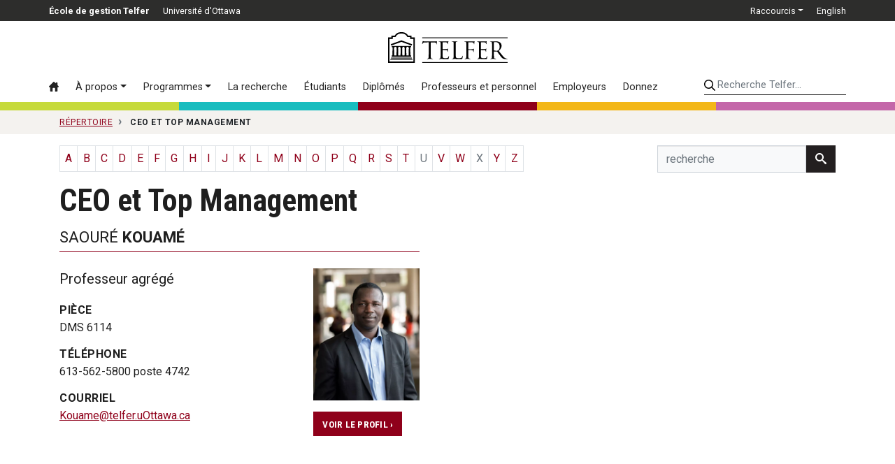

--- FILE ---
content_type: text/html; charset=utf-8
request_url: https://telfer.uottawa.ca/fr/repertoire/tag/CEO%20et%20Top%20Management
body_size: 9676
content:
<!DOCTYPE html>
<html lang="fr-ca" dir="ltr">
	<head>
		<meta name="viewport" content="width=device-width, initial-scale=1, shrink-to-fit=no">
		<meta http-equiv="X-UA-Compatible" content="IE=edge" />
		<meta name="facebook-domain-verification" content="s8rg3iqfjmngd9hf6tiu01vioilqlz" />
		<!-- Google Tag Manager -->
		<script>(function(w,d,s,l,i){w[l]=w[l]||[];w[l].push({'gtm.start':
		new Date().getTime(),event:'gtm.js'});var f=d.getElementsByTagName(s)[0],
		j=d.createElement(s),dl=l!='dataLayer'?'&l='+l:'';j.async=true;j.src=
		'https://www.googletagmanager.com/gtm.js?id='+i+dl;f.parentNode.insertBefore(j,f);
		})(window,document,'script','dataLayer','GTM-WB44F6B');</script>
		<!-- End Google Tag Manager -->
		<link rel="icon" href="/templates/telfer2017/favicon.svg" sizes="any" type="image/svg+xml" />
		<meta charset="utf-8">
	<title>CEO et Top Management - Répertoire - École de gestion Telfer</title>
<link href="/templates/telfer2017/css/critical3.css" rel="stylesheet">
	<link href="/templates/telfer2017/css/node-bootstrap-4.5.0-2023/dist/css/bootstrap.min.css?1732127240" rel="stylesheet">
	<style>.grecaptcha-badge { visibility: hidden; }</style>
<script type="application/json" class="joomla-script-options new">{"system.paths":{"root":"","rootFull":"https://telfer.uottawa.ca/","base":"","baseFull":"https://telfer.uottawa.ca/"},"csrf.token":"02ac27b56060e6afdf94a1947fd270fa"}</script>
	<script src="/media/system/js/core.min.js?2cb912"></script>
	<script src="/media/vendor/webcomponentsjs/js/webcomponents-bundle.min.js?2.8.0" nomodule defer></script>
	<script src="/media/system/js/joomla-hidden-mail.min.js?80d9c7" type="module"></script>
	<script src="https://ajax.googleapis.com/ajax/libs/jquery/3.6.0/jquery.min.js?9238dc" defer></script>
	<script src="https://cdn.jsdelivr.net/npm/popper.js@1.16.0/dist/umd/popper.min.js?9238dc" defer></script>
	<script src="https://stackpath.bootstrapcdn.com/bootstrap/4.5.0/js/bootstrap.min.js?9238dc" defer></script>
	<script src="/templates/telfer2017/js/bootstrap3-typeahead.min.js?9238dc" defer></script>
	<script src="https://www.google.com/recaptcha/api.js?render=6Lc6ZnwpAAAAACq1SG-zD9MgABGXdAH-aXcnjQAE" defer></script>
	<script src="https://cdn.jsdelivr.net/npm/js-cookie@rc/dist/js.cookie.min.js?9238dc" defer></script>
	<script src="/assets/cache/js/d746a477c54ea9acc3bca306ab8e66b0-1732127240.js?9238dc" defer></script>
	<link href="https://telfer.uottawa.ca/fr/repertoire/tag/CEO%20et%20Top%20Management" rel="canonical" />

		<script>
			var DOMTokenListSupports = function(tokenList, token) {
			  if (!tokenList || !tokenList.supports) {
				return;
			  }
			  try {
				return tokenList.supports(token);
			  } catch (e) {
				if (e instanceof TypeError) {
				  //console.log("The DOMTokenList doesn't have a supported tokens list");
				} else {
				 //console.error("That shouldn't have happened");
				}
			  }
			};

			var linkSupportsPreload = DOMTokenListSupports(document.createElement("link").relList, "preload");
			if (!linkSupportsPreload) {
				function insertAfter(el, referenceNode) {
					referenceNode.parentNode.insertBefore(el, referenceNode.nextSibling);
				}
								
				// Dynamically load the things that relied on preload.
				let links = document.querySelectorAll('link[rel="preload"]');
				
				for(var i = 0; i < links.length; i++) {
					let newEl = document.createElement('link');
					newEl.href = links[i].href;
					newEl.rel = 'stylesheet';
					//links[i].rel = 'stylesheet';
					//links[i].setAttribute('rel', 'stylesheet');
					
					insertAfter(newEl, links[i]);
				}
				
			}
		</script>

	</head>
	
		<body class="colour-main lang-fr site-repertoire url-fr--repertoire--tag--CEO%20et%20Top%20Management d-flex flex-column">
	
		<!-- Google Tag Manager (noscript) -->
		<noscript><iframe src="https://www.googletagmanager.com/ns.html?id=GTM-WB44F6B"
		height="0" width="0" style="display:none;visibility:hidden"></iframe></noscript>
		<!-- End Google Tag Manager (noscript) -->
		<a class="sr-only sr-only-focusable" href="#body">Passer au contenu principal</a>

		<header id="header2020">
					
			<div class="topbar2020">
				<div class="container-lg px-0">
				
				
					<ul class="nav float-left" id="telfer-uo">
						<li class="nav-item d-none d-lg-block">
							<a href="https://telfer.uottawa.ca/fr/" class="nav-link"><strong>École de gestion Telfer</strong></a>
						</li>
						<li class="nav-item">
							<a href="https://www.uOttawa.ca/fr" class="nav-link">Université d'Ottawa</a>
						</li>
					</ul>
					
					<ul class="nav justify-content-end" id="top-nav">
						
	<li class="nav-item dropdown">
		<a href="#" class="nav-link dropdown-toggle" data-toggle="dropdown" role="button" aria-haspopup="true" aria-expanded="false">Raccourcis</a>
	
		<div class="dropdown-menu dropdown-menu-right">
			<a href="/fr/repertoire/" class="dropdown-item active">Répertoire</a><a href="/fr/careercentre/" class="dropdown-item">Centre des carrières</a><a href="https://telfer.uottawa.ca/fr/carrefour-du-savoir-telfer/" class="dropdown-item">Carrefour du savoir Telfer</a><a href="/fr/research/" class="dropdown-item">Direction de la recherche</a><a href="/fr/evenements/" class="dropdown-item">Événements à venir</a><a href="/fr/notre-communaute/" class="dropdown-item">Notre communauté</a><a href="https://sites.telfer.uottawa.ca/itsupport/fr/" class="dropdown-item">Support informatique</a><a href="/fr/bibliotheque-de-gestion/" class="dropdown-item">Bibliothèque de gestion</a><a href="/fr/laboratoire-de-recherche-et-d-apprentissage-en-finance/" class="dropdown-item">Laboratoire de recherche et d’apprentissage en finance</a><a href="https://www.bkstr.com/ottawastore/fr/search/keyword/telfer" class="dropdown-item">La boutique Telfer</a><a href="https://uozone2.uottawa.ca/?language=fr" class="dropdown-item">uoZone</a><a href="http://cartes.uottawa.ca/" class="dropdown-item">Cartes du campus</a><a href="https://telfer.uottawa.ca/fr/marque/" class="dropdown-item">La marque Telfer</a><a href="/fr/contact/" class="dropdown-item">Contactez-nous</a>		</div>
	</li>



						<li class="nav-item" dir="ltr">
			<a class="nav-link" href="/en/directory/">
							English						</a>
			</li>
							



					</ul>
					
					
				</div>
			</div>
			
			<div class="container-lg px-0 position-relative">
				
				<input class="mobile-menu-toggle" type="checkbox" />
				<div class="hamburger-menu-icon">
					<div></div>
				</div>
				
				<input class="mobile-search-toggle" type="checkbox" />
				<button class="mobile-search-icon btn">
					<div class="sr-only">Search</div>
				</button>
			
				<div class="row no-gutters logo-menu-search">
					<div class="col-12 logo-col d-flex align-items-center">
						<div class="logo2020">
							<a href="/fr/" aria-label="École de gestion Telfer : Accueil">
								<svg aria-hidden="true" class="w-100" role="logo">
									<use xlink:href="/templates/telfer2017/img/telfer-logo.svg#telfer"></use>
								</svg>
							</a>
							
													</div>
						
					</div>
					
					<div class="col-12 d-flex flex-column flex-lg-row">
						<div class="navbar menu2020 w-100 w-lg-auto order-2 order-lg-1">
							<ul class="nav flex-column flex-lg-row menu">
<li class="nav-item item-104 alias-accueil default"><a href="/fr/" class="nav-link" aria-label="Accueil"><svg class="icon"><use xlink:href="/templates/telfer2017/img/icons.svg#icon-home3"></use></svg> <span class="d-lg-none">Accueil</span></a><li class="nav-item item-2377 alias-a-propos deeper parent dropdown"><a href="#" class="nav-link dropdown-toggle" data-toggle="dropdown" role="button" aria-haspopup="true" aria-expanded="false">À propos</a><div class="dropdown-menu"><a href="/fr/a-propos/" class="dropdown-item highlight">Aperçu &rsaquo;</a><!-- start-row --><div class="row no-gutters"><div class="col-lg-auto"><!-- start-col -->		<span class="separator nav-link dropdown-section-title dropdown-item">À propos de Telfer</span>
	<a href="/fr/a-propos/mot-de-lequipe-de-direction/" class="dropdown-item">Mot de l'équipe de direction</a><a href="/fr/a-propos/vision-mission-et-valeurs/" class="dropdown-item">Vision, mission et valeurs</a><a href="/fr/meilleur-canada/" class="dropdown-item">Nos piliers pour un meilleur Canada</a><a href="/fr/a-propos/plan-strategique-de-telfer-2022-2025/" class="dropdown-item">Plan stratégique de Telfer 2022-2025</a><a href="/fr/a-propos/lequite-la-diversite-et-linclusion-a-telfer/" class="dropdown-item">L’équité, la diversité et l’inclusion à Telfer</a><a href="/fr/a-propos/notre-histoire/" class="dropdown-item">Notre histoire</a><a href="/fr/a-propos/a-propos-de-ian-telfer/" class="dropdown-item">À propos de Ian Telfer</a><a href="/fr/notre-communaute/" class="dropdown-item">Notre communauté</a><a href="/fr/revue-annuelle-du-doyen-2022-2023/" class="dropdown-item">Revue annuelle du doyen 2022-2023</a><a href="/fr/a-propos/nos-partenariats/" class="dropdown-item">Nos partenariats</a><a href="/fr/a-propos/gouvernance/" class="dropdown-item">Gouvernance</a><a href="/fr/a-propos/agrements-et-classements/" class="dropdown-item">Agréments et classements</a>		<span class="separator nav-link dropdown-section-title dropdown-item">Nos installations</span>
	<a href="/fr/a-propos/le-pavillon-desmarais/" class="dropdown-item">Le pavillon Desmarais</a><a href="/fr/a-propos/le-centre-de-leadership-pour-cadres/" class="dropdown-item">Le Centre de leadership pour cadres</a><a href="https://telfer.uottawa.ca/fr/telfer-kanata-nord/" class="dropdown-item">Telfer Kanata-Nord</a></div><!-- end-col --><div class="col-lg-auto"><!-- start-col -->		<span class="separator nav-link dropdown-section-title dropdown-item">Leadership</span>
	<a href="https://telfer.uottawa.ca/fr/cabinet-de-leadership-strategique/" class="dropdown-item">Cabinet de leadership stratégique</a><a href="/fr/conseil-consultatif-des-programmes-de-sante/" class="dropdown-item">Conseil consultatif des programmes de santé </a><a href="/fr/a-propos/cadres-en-residence/" class="dropdown-item">Cadres en résidence</a>		<span class="separator nav-link dropdown-section-title dropdown-item">Actualités et événements</span>
	<a href="https://telfer.uottawa.ca/fr/carrefour-du-savoir-telfer/" class="dropdown-item">Carrefour du savoir Telfer</a><a href="https://telfer.uottawa.ca/fr/evenements/#upcoming/" class="dropdown-item">Calendrier des événements</a>		<span class="separator nav-link dropdown-item dropdown-section-title">Contact</span>
	<a href="https://telfer.uottawa.ca/fr/contact/" class="dropdown-item">Contactez-nous</a><a href="https://telfer.uottawa.ca/fr/repertoire/" class="dropdown-item">Répertoire</a></div><!-- end-col --></div><!-- end-row --></div></li><li class="nav-item item-235 alias-programmes deeper parent dropdown"><a href="#" class="nav-link dropdown-toggle" data-toggle="dropdown" role="button" aria-haspopup="true" aria-expanded="false">Programmes</a><div class="dropdown-menu"><a href="/fr/programmes/" class="dropdown-item highlight">Aperçu des programmes &rsaquo;</a><!-- start-row --><div class="row no-gutters"><div class="col-lg-auto"><!-- start-col --><a href="/fr/programmes/#undergraduate" class="dropdown-item dropdown-section-title">Premier cycle &rsaquo;</a><a href="/fr/bcom/" class="dropdown-item">B.Com. — Baccalauréat en sciences commerciales</a><a href="/fr/bcom/votre-programme-d-etudes/double-diplome-accelere/" class="dropdown-item">B.Com. + M.Sc. en gestion (avec projet de recherche)</a><a href="https://telfer.uottawa.ca/fr/microprogrammes/" class="dropdown-item">Microprogrammes de premier cycle</a><a href="/fr/certificats-du-premier-cycle/" class="dropdown-item">Certificats de premier cycle</a><a href="https://telfer.uottawa.ca/fr/academies-dete/" class="dropdown-item">Académies d’été</a><a href="/fr/programmes/#graduate" class="dropdown-item dropdown-section-title">Cycles supérieurs &rsaquo;</a><a href="/fr/mba/" class="dropdown-item">MBA — Maîtrise en administration des affaires</a><a href="https://telfer.uottawa.ca/fr/microprogramme-en-gestion-financiere-et-comptable-integree-a-distance/" class="dropdown-item">Microprogramme en gestion financière et comptable intégrée</a><a href="/fr/mha/" class="dropdown-item">MGSS — Maîtrise en gestion des services de santé</a><a href="/fr/mscmgt/" class="dropdown-item">M.Sc. en gestion — Maîtrise ès sciences en gestion</a><a href="/fr/phd/" class="dropdown-item">Ph.D. — Doctorat en gestion</a><a href="/fr/programmes/#diplomas" class="dropdown-item dropdown-section-title">Diplômes d’études supérieures &rsaquo;</a><a href="/fr/diplome-d-etudes-superieures-en-comptabilite-professionnelle/" class="dropdown-item">CPA — Diplôme d'études supérieures en comptabilité professionnelle</a><a href="https://telfer.uottawa.ca/fr/mba/le-programme/diplome-d-etudes-superieures-en-leadership-et-gestion/" class="dropdown-item">Diplômes d’études supérieures en gestion</a></div><!-- end-col --><div class="col-lg-auto"><!-- start-col --><a href="/fr/programmes/#executive" class="dropdown-item dropdown-section-title">Pour cadres &rsaquo;</a><a href="/fr/emba/" class="dropdown-item">MBA pour cadres</a><a href="https://telfer.uottawa.ca/fr/mgss-pour-cadres/" class="dropdown-item">MGSS pour cadres</a><a href="/fr/executiveprograms/" class="dropdown-item">Programmes pour cadres</a><a href="/fr/programmes/#interdisciplinary" class="dropdown-item dropdown-section-title">Programmes interdisciplinaires &rsaquo;</a><a href="/fr/programmes/#dti" class="dropdown-item">Innovation et transformation numérique</a><a href="/fr/programmes/#em" class="dropdown-item">Gestion en ingénierie</a><a href="/fr/programmes/#law" class="dropdown-item">Droit</a><a href="/fr/programmes/#ph" class="dropdown-item">Santé des populations</a><a href="/fr/programmes/#sse" class="dropdown-item">Science et génie des systèmes</a></div><!-- end-col --></div><!-- end-row --></div></li><li class="nav-item item-237 alias-la-recherche-a-telfer"><a href="/fr/research/" class="nav-link">La recherche</a><li class="nav-item item-296 alias-informations-pour d-lg-none nav-divider">		<span class="separator nav-link ">Informations pour:</span>
	<li class="nav-item item-238 alias-etudiants deeper parent"><a href="/fr/etudiants/" class="nav-link">Étudiants</a><li class="nav-item item-297 alias-telfer-ensemble-communaute-des-diplomee-et-diplome"><a href="/fr/telfer-ensemble-communaute-des-diplomee-et-diplome/" class="nav-link">Diplômés</a><li class="nav-item item-294 alias-professeurs-et-personnel-administratif-alias-2"><a href="/fr/professeurs-et-personnel-administratif/" class="nav-link">Professeurs et personnel</a><li class="nav-item item-295 alias-employeurs-alias"><a href="/fr/employeurs/" class="nav-link">Employeurs</a><li class="nav-item item-1453 alias-donnez-alias-2"><a href="/fr/donnez/" class="nav-link">Donnez</a></ul>
<ul class="nav flex-column flex-lg-row menu d-lg-none">
		<li class="nav-item nav-divider"><span class="separator nav-link ">Raccourcis</span></li>
	<li class="nav-item item-304 alias-repertoire-alias current active"><a href="/fr/repertoire/" class="nav-link active">Répertoire</a><li class="nav-item item-305 alias-centre-des-carrieres"><a href="/fr/careercentre/" class="nav-link">Centre des carrières</a><li class="nav-item item-1952 alias-carrefour-du-savoir-telfer-uberflip"><a href="https://telfer.uottawa.ca/fr/carrefour-du-savoir-telfer/" class="nav-link">Carrefour du savoir Telfer</a><li class="nav-item item-306 alias-direction-de-la-recherche"><a href="/fr/research/" class="nav-link">Direction de la recherche</a><li class="nav-item item-312 alias-evenements-a-venir"><a href="/fr/evenements/" class="nav-link">Événements à venir</a><li class="nav-item item-1683 alias-telfer-nation-alias"><a href="/fr/notre-communaute/" class="nav-link">Notre communauté</a><li class="nav-item item-309 alias-support-informatique"><a href="https://sites.telfer.uottawa.ca/itsupport/fr/" class="nav-link">Support informatique</a><li class="nav-item item-307 alias-bibliotheque-de-gestion-alias"><a href="/fr/bibliotheque-de-gestion/" class="nav-link">Bibliothèque de gestion</a><li class="nav-item item-308 alias-laboratoire-de-recherche-et-d-apprentissage-en-finance-alias"><a href="/fr/laboratoire-de-recherche-et-d-apprentissage-en-finance/" class="nav-link">Laboratoire de recherche et d’apprentissage en finance</a><li class="nav-item item-310 alias-la-boutique-telfer-alias"><a href="https://www.bkstr.com/ottawastore/fr/search/keyword/telfer" class="nav-link">La boutique Telfer</a><li class="nav-item item-313 alias-uozone"><a href="https://uozone2.uottawa.ca/?language=fr" class="nav-link">uoZone</a><li class="nav-item item-314 alias-cartes-du-campus"><a href="http://cartes.uottawa.ca/" class="nav-link">Cartes du campus</a><li class="nav-item item-2205 alias-la-marque-telfer"><a href="https://telfer.uottawa.ca/fr/marque/" class="nav-link">La marque Telfer</a><li class="nav-item item-2153 alias-contactez-nous"><a href="/fr/contact/" class="nav-link">Contactez-nous</a></ul>

						</div>
						
						<div class="search2020 ml-lg-auto order-1 order-lg-2">
														<form class="form-inline w-100" method="get" action="/fr/recherche">
								<input type="hidden" name="l" value="fr" />
								
								<label for="telfer-search-input" class="sr-only">Recherche Telfer...</label>
								<input id="telfer-search-input" type="search" name="q" class="form-control" placeholder="Recherche Telfer..." aria-label="Recherche Telfer...">
								
							</form>
						</div>
					</div>
				</div>
			</div>
	
			<div class="container-fluid">
				<div class="row colourbar">
					<div class="col bg-greener">
						&nbsp;
					</div>

					<div class="col bg-healthier">
						&nbsp;
					</div>
					
					<div class="col bg-main">
						&nbsp;
					</div>

					<div class="col bg-happier">
						&nbsp;
					</div>

					<div class="col bg-wealthier">
						&nbsp;
					</div>
				</div>
			</div>
		
		</header>
	
		
		<div id="body">
			
<div id="breadcrumb-container">
			<div class="container">
				<nav class="breadcrumb" itemscope itemtype="https://schema.org/BreadcrumbList">
	
				
									<span class="breadcrumb-item" itemprop="itemListElement" itemscope itemtype="https://schema.org/ListItem">
						<a itemscope itemtype="http://schema.org/Thing" itemprop="item" href="/fr/repertoire/" itemid="/fr/repertoire/">
							<span itemprop="name">Répertoire</span>
						</a>
						<meta itemprop="position" content="1" />
					</span>
				

					
				<span class="breadcrumb-item active text-nowrap" itemprop="itemListElement" itemscope itemtype="https://schema.org/ListItem">
					<span itemscope itemtype="http://schema.org/Thing" itemprop="item" itemid="">
						<span itemprop="name">CEO et Top Management</span>
					</span>
					<meta itemprop="position" content="2" />
				</span>
		</nav>
	</div>
</div>

			
									<main>
							<div class="container" id="directory-container">		<div class="alpha-search clearfix row align-items-center">
			
				<div id="directory-list-alpha" class="col-12 col-md-9">
					<div class="row no-gutters">
						<div class="col-md-auto">
							<ul class="pagination">
																					<li class="page-item">
														<a class="page-link" href="/fr/repertoire/list-alpha/a/">A</a>
													</li>
																									<li class="page-item">
														<a class="page-link" href="/fr/repertoire/list-alpha/b/">B</a>
													</li>
																									<li class="page-item">
														<a class="page-link" href="/fr/repertoire/list-alpha/c/">C</a>
													</li>
																									<li class="page-item">
														<a class="page-link" href="/fr/repertoire/list-alpha/d/">D</a>
													</li>
																									<li class="page-item">
														<a class="page-link" href="/fr/repertoire/list-alpha/e/">E</a>
													</li>
																									<li class="page-item">
														<a class="page-link" href="/fr/repertoire/list-alpha/f/">F</a>
													</li>
																									<li class="page-item">
														<a class="page-link" href="/fr/repertoire/list-alpha/g/">G</a>
													</li>
																									<li class="page-item">
														<a class="page-link" href="/fr/repertoire/list-alpha/h/">H</a>
													</li>
																									<li class="page-item">
														<a class="page-link" href="/fr/repertoire/list-alpha/i/">I</a>
													</li>
																									<li class="page-item">
														<a class="page-link" href="/fr/repertoire/list-alpha/j/">J</a>
													</li>
																									<li class="page-item">
														<a class="page-link" href="/fr/repertoire/list-alpha/k/">K</a>
													</li>
																									<li class="page-item">
														<a class="page-link" href="/fr/repertoire/list-alpha/l/">L</a>
													</li>
																									<li class="page-item">
														<a class="page-link" href="/fr/repertoire/list-alpha/m/">M</a>
													</li>
																								</ul>
												</div>
												<div class="col-md-auto">
												<ul class="pagination pagination-n">
																								<li class="page-item">
														<a class="page-link" href="/fr/repertoire/list-alpha/n/">N</a>
													</li>
																									<li class="page-item">
														<a class="page-link" href="/fr/repertoire/list-alpha/o/">O</a>
													</li>
																									<li class="page-item">
														<a class="page-link" href="/fr/repertoire/list-alpha/p/">P</a>
													</li>
																									<li class="page-item">
														<a class="page-link" href="/fr/repertoire/list-alpha/q/">Q</a>
													</li>
																									<li class="page-item">
														<a class="page-link" href="/fr/repertoire/list-alpha/r/">R</a>
													</li>
																									<li class="page-item">
														<a class="page-link" href="/fr/repertoire/list-alpha/s/">S</a>
													</li>
																									<li class="page-item">
														<a class="page-link" href="/fr/repertoire/list-alpha/t/">T</a>
													</li>
																									<li class="page-item disabled">
														<span class="page-link">U</span>
													</li>
																									<li class="page-item">
														<a class="page-link" href="/fr/repertoire/list-alpha/v/">V</a>
													</li>
																									<li class="page-item">
														<a class="page-link" href="/fr/repertoire/list-alpha/w/">W</a>
													</li>
																									<li class="page-item disabled">
														<span class="page-link">X</span>
													</li>
																									<li class="page-item">
														<a class="page-link" href="/fr/repertoire/list-alpha/y/">Y</a>
													</li>
																									<li class="page-item">
														<a class="page-link" href="/fr/repertoire/list-alpha/z/">Z</a>
													</li>
																			</ul>
						</div>
					</div>
					
				</div>
				
				<div id="directory-list-search" class="col-md-3">
					<form method="get" action="/fr/repertoire/search/">
						<div class="input-group">
							<input type="text" id="directorySearch" name="q" title="recherche" placeholder="recherche" class="form-control pull-right input-sm" autocomplete="off">
							<span class="input-group-btn">
								<button class="btn btn-dark" type="submit" id="search_button" aria-label="recherche"><svg role="icon" aria-hidden="true" class="icon icon-search"><use xlink:href="/templates/telfer2017/img/icons.svg#icon-search"></use></svg></button>
							</span>
						</div>
						
						<input type="submit" class="sr-only" value="Search">
					</form>
				</div>
			
		</div>
		<script>
			window.addEventListener('DOMContentLoaded', function() {
				var names = [];
				var map = {};
				var data = {}
				
				$('#directorySearch').typeahead({
					fitToElement: true,
					source: function(query, process) {
						names = [];
						map = {};
						
						$.get("/fr/repertoire/json/", {term: query}, function(data) {
							$.each(data, function (i, person) {
								if(!map[person.value]) {
									map[person.value] = person;
									names.push(person.value);
								}
							});
						 
							process(names);
						}, 'json');
						
					},
					/*matcher: function(item) {
						return true;
					},*/
					/*sorter: function(items) {
						return items;
					},*/
					select: function() {
						var val = this.$menu.find('.active').data('value');
						
						if(this.autoSelect || val) {
							this.$element.val(this.updater(val)).change();
						}
						
						location.href = map[val].url;
						
						return this.hide();
					},
					highlighter: function (item) {
						var query = this.query.replace(/[\-\[\]{}()*+?.,\\\^$|#\s]/g, '\\$&');
						
						query = query.replace(/a/i, '[aáÁàÀâÂäÄ]');
						query = query.replace(/e/i, '[eéÉèÈêÊëË]');
						query = query.replace(/i/i, '[iíÍìÌîÎïÏ]');
						query = query.replace(/o/i, '[oóÓòÒôÔöÖ]');
						query = query.replace(/u/i, '[uúÚùÙûÛüÜ]');
						query = query.replace(/c/i, '[cçÇ]');
						
						return item.replace(new RegExp('(' + query + ')', 'ig'), function ($1, match) {
							return '<strong>' + match + '</strong>';
						});
					},
					minLength: 2
					
				});
			});
		</script>
				<div class="page-header">
				<h1 class="componentheading">CEO et Top Management</h1>
			</div>
					<div class="row">
											<div class="col-md-6">
								<div class="list-profile">
									

									<h2>
																				Saouré <strong>Kouamé</strong>									</h2>
									<div>
										
										<div class="row">
											
											<div class="col-7 col-md-8">
																																							<p class="lead font-weight-normal">Professeur agrégé</p>
																										
																											<dl>
																																			<dt>Pièce</dt>
																			<dd>DMS 6114</dd>
																																					<dt>Téléphone</dt>
																			<dd>
																				613-562-5800 poste 4742																			</dd>
																																					<dt>Courriel</dt>
																			<dd>
																				<joomla-hidden-mail  is-link="1" is-email="1" first="S291YW1l" last="dGVsZmVyLnVPdHRhd2EuY2E=" text="S291YW1lQHRlbGZlci51T3R0YXdhLmNh" base="" >Cette adresse e-mail est protégée contre les robots spammeurs. Vous devez activer le JavaScript pour la visualiser.</joomla-hidden-mail>																			</dd>
																																	</dl>
																										
												
											</div>
											
											<div class="col-md-4 col-5">
												
													<div class="photo mb-3">
																<picture class="w-100">
							<source srcset="/assets/cache/webp/97/78/97789bee0ece8a04bff514e1c710ed7d.webp" type="image/webp">
							<source srcset="/assets/images/directory/cropped/2017/_cache/800x1000/Souare-Kouame_275x220.jpg" type="image/jpeg">
							<img loading="lazy" class="w-100" src="/assets/images/directory/cropped/2017/_cache/800x1000/Souare-Kouame_275x220.jpg" alt="Kouamé, Saouré" />
						</picture></div>
																											
												
												<p>
														<a title="Profil : Kouamé, Saouré" href="/fr/repertoire/saoure-kouame/" class="btn btn-primary btn-sm">Voir le profil&nbsp;&rsaquo;</a>
													</p>
											</div>
										</div>
									</div>
								</div>
								
								
							</div>
									</div>
		</div>
						</main>
								
		</div>
		
		<div role="contentinfo">
			<div id="footer2020">
				<div class="container">
					
<div id="mod-custom302" class="mod-custom custom">
    <div class="row">
	<div class="col-md-3 footer-left-col">
		<div class="footer-logo-container">
			<div class="footer-logo">
				<svg aria-hidden="true" role="logo"> <use xlink:href="/templates/telfer2017/img/telfer-better-canada-fr.svg#telfer"></use></svg>
			</div>
		</div>

		<div class="media d-flex align-items-center border-bottom-0 mb-4 pb-0">
			<div class="mr-3">
				<svg aria-hidden="true" class="icon" role="icon"><use xlink:href="/templates/telfer2017/img/icons.svg?20201009#chat"></use></svg>
			</div>

			<div class="media-body">
				<a href="/fr/contact/">Contactez-nous</a><br />
				<a href="/fr/contact/#media">Demandes médias</a>
			</div>
		</div>

		<div class="media d-flex align-items-center footer-address">
			<div class="mr-3">
				<svg aria-hidden="true" class="icon" role="icon"><use xlink:href="/templates/telfer2017/img/icons.svg?20201009#map"></use></svg>
			</div>

			<div class="media-body">
				<address>
					<a href="/fr/contact/#directions">55, av. Laurier Est<br />
					Ottawa (Ontario) K1N 6N5<br />
					Canada</a>
				</address>
			</div>
		</div>
	</div>

	<div class="col-md-9">
		<div class="footer-right-col">
			<div class="row mb-0 mb-md-5 mt-2">
				<div class="col-md-3">
					<ul class="list-unstyled">
						<li><a href="https://telfer.uottawa.ca/fr/meilleur-canada/">Nos piliers</a></li>
						<!-- li><a href="#">Resource Hub</a></li -->
						<li><a href="/fr/repertoire/">Répertoire</a></li>
					</ul>
				</div>

				<div class="col-md-3">
					<ul class="list-unstyled">
						<li><a href="/fr/careercentre/">Centre des carrières</a></li>
						<li><a href="https://telfer.uottawa.ca/fr/marque/">La marque Telfer</a></li>
					</ul>
				</div>

				<div class="col-md-6">
					<ul class="list-unstyled">
						<li><a href="/fr/bibliotheque-de-gestion/">Bibliothèque de gestion</a></li>
						<li><a href="/fr/laboratoire-de-recherche-et-d-apprentissage-en-finance/">Laboratoire de recherche et d’apprentissage en finance</a></li>
					</ul>
				</div>
			</div>

			<div class="row mb-4 mb-md-5">
				<div class="col-md-3">
					<ul class="list-unstyled">
						<li><a href="/carrefour-du-savoir-telfer/actualities-et-annonces">Actualités Telfer</a></li>
						<li><a href="/fr/evenements/">Calendrier des événements</a></li>
					</ul>
				</div>

				<div class="col-md-3">
					<ul class="list-unstyled">
						<li><a href="https://uozone2.uottawa.ca/?language=fr">uoZone</a></li>
						<li><a href="https://sites.telfer.uottawa.ca/itsupport/fr/">Soutien informatique</a></li>
					</ul>
				</div>

				<div class="col-md-5">
					<ul class="list-unstyled">
						<li><a href="https://telfer.uottawa.ca/carrefour-du-savoir-telfer">Carrefour du savoir Telfer</a></li>
						<li><a href="https://telfer.uottawa.ca/fr/notre-communaute/">Notre communauté</a></li>
					</ul>
				</div>
			</div>

			<div class="row">
				<div class="col-md-6 d-flex align-items-center">
					<p class="social-media mb-3 mb-md-0">
						<a href="http://www.facebook.com/Telfer.uOttawa"><svg aria-hidden="true" class="icon icon-facebook" role="icon"><use xlink:href="/templates/telfer2017/img/icons.svg?20201009#footer-facebook"></use></svg><span class="sr-only">Facebook</span></a><a href="https://www.instagram.com/telfer_uottawa/"><svg aria-hidden="true" class="icon icon-instagram" role="icon"><use xlink:href="/templates/telfer2017/img/icons.svg?20201009#footer-instagram"></use></svg><span class="sr-only">Instagram</span></a> <a href="http://www.twitter.com/Telfer_UdO"><svg aria-hidden="true" class="icon icon-twitter" role="icon"><use xlink:href="/templates/telfer2017/img/icons.svg?20230816#footer-twitterx"></use></svg><span class="sr-only">Twitter</span></a><a href="http://www.youtube.com/TelferSchool"><svg aria-hidden="true" class="icon icon-youtube" role="icon"><use xlink:href="/templates/telfer2017/img/icons.svg?20201009#footer-youtube"></use></svg><span class="sr-only">YouTube</span></a> <a href="http://www.linkedin.com/edu/school?id=42000&amp;trk=tyah&amp;trkInfo=tas%3Atelfer%2Cidx%3A4-1-8"><svg aria-hidden="true" class="icon icon-linkedin" role="icon"><use xlink:href="/templates/telfer2017/img/icons.svg?20201009#footer-linkedin"></use></svg><span class="sr-only">LinkedIn</span></a>
					</p>
				</div>

				<div class="col-md-6">
					<a class="ml-auto" href="/fr/a-propos/agrements-et-classements/"><img alt="Agréments" class="img-fluid" height="63" loading="lazy" src="/templates/telfer2017/img/accreditations-w.png" width="373" /></a>
				</div>
			</div>
		</div>
	</div>
</div>
</div>

				</div>
			</div>
			
			<div id="footer2">
				<div class="container">
					<div class="row align-items-center">
						<div class="col-md-8">
							
<div id="mod-custom143" class="mod-custom custom">
    <p>
	© 2026 École de gestion Telfer, Université d'Ottawa<br />
	<a href="https://www.uottawa.ca/notre-universite/leadership-gouvernance/politiques-reglements">Politiques</a> &nbsp;|&nbsp; <a href="http://www.uottawa.ca/fr/urgence">Urgences</a>
</p>
</div>

						</div>
						<div class="col-md-4 text-right">
							<a id="uo-logo" href="http://www.uottawa.ca/" aria-label="Université d'Ottawa"><img width="250" height="67" loading="lazy" src="/templates/telfer2017/img/uo.png" alt="Université d'Ottawa"/></a>
						</div>
					</div>
				</div>
				
			</div>
		</div>

		
		<div id="emergency-banner">
			
			
			<div id="emergency-banner-collapsed" class="text-white d-none">
				<div class="d-flex align-items-center">
					<div>
						<img class="m-2" width="23" height="20" src="[data-uri]" alt="alert icon"/>
					</div>
					<div>
						uoAlert
					</div>
					<div class="ml-auto">
						<div class="btn btn-secondary btn-sm mr-2 btn-expand" role="button" aria-label="Show"><svg class="icon" xmlns="http://www.w3.org/2000/svg" viewBox="0 0 320 512"><!--! Font Awesome Pro 6.4.0 by @fontawesome - https://fontawesome.com License - https://fontawesome.com/license (Commercial License) Copyright 2023 Fonticons, Inc. --><path d="M137.4 374.6c12.5 12.5 32.8 12.5 45.3 0l128-128c9.2-9.2 11.9-22.9 6.9-34.9s-16.6-19.8-29.6-19.8L32 192c-12.9 0-24.6 7.8-29.6 19.8s-2.2 25.7 6.9 34.9l128 128z"/></svg></div>
					</div>
				</div>
			</div>
			<div id="emergency-banner-expanded">
				<div class="btn btn-secondary btn-sm mr-2 mt-2 btn-collapse" id="emergency-btn-collapse" role="button" aria-label="Collapse"><svg class="icon" xmlns="http://www.w3.org/2000/svg" viewBox="0 0 320 512"><!--! Font Awesome Pro 6.4.0 by @fontawesome - https://fontawesome.com License - https://fontawesome.com/license (Commercial License) Copyright 2023 Fonticons, Inc. --><path d="M182.6 137.4c-12.5-12.5-32.8-12.5-45.3 0l-128 128c-9.2 9.2-11.9 22.9-6.9 34.9s16.6 19.8 29.6 19.8H288c12.9 0 24.6-7.8 29.6-19.8s2.2-25.7-6.9-34.9l-128-128z"/></svg></div>
				<script type="text/javascript" src="https://ue.uottawa.ca/darksite_banner_fr.js" charset="utf-8"></script>
			</div>

		</div>
		<script type="text/javascript">
	
			window.addEventListener('DOMContentLoaded', (event) => {
				
				let quickHash = function(s) {
					/* Simple hash function. */
					var a = 1, c = 0, h, o;
					if (s) {
						a = 0;
						/*jshint plusplus:false bitwise:false*/
						for (h = s.length - 1; h >= 0; h--) {
							o = s.charCodeAt(h);
							a = (a<<6&268435455) + o + (o<<14);
							c = a & 266338304;
							a = c!==0?a^c>>21:a;
						}
					}
					return String(a);
				};
				
				let $expanded = $('#emergency-banner-expanded');
				let $collapsed = $('#emergency-banner-collapsed');
				
				let cookiename = 'auto_hide_emergency';
				
				let autoHide = false;
				
				let v = Cookies.get(cookiename);
				
				if(typeof(v) == 'undefined') {
					autoHide = false;
				} else {
					let h = quickHash($expanded.html());
					
					if(h == v) {
						autoHide = true;
					}
				}
				
				if(autoHide) {
					$expanded.addClass('d-none');
					$collapsed.removeClass('d-none');
				}
				
				$('.btn-collapse', '#emergency-banner').on({
					"click": function(e) {
						e.preventDefault();
						
						$expanded.addClass('d-none');
						$collapsed.removeClass('d-none');
						
						Cookies.set(cookiename, quickHash($expanded.html()));
					}
				});
				
				$('.btn-expand', '#emergency-banner').on({
					"click": function(e) {
						e.preventDefault();
						
						$expanded.removeClass('d-none');
						$collapsed.addClass('d-none');
						
						Cookies.remove(cookiename)
					}
				});

				
			});
			
		</script>
		
		
		

	</body>
</html>

--- FILE ---
content_type: text/html; charset=utf-8
request_url: https://www.google.com/recaptcha/api2/anchor?ar=1&k=6Lc6ZnwpAAAAACq1SG-zD9MgABGXdAH-aXcnjQAE&co=aHR0cHM6Ly90ZWxmZXIudW90dGF3YS5jYTo0NDM.&hl=en&v=9TiwnJFHeuIw_s0wSd3fiKfN&size=invisible&anchor-ms=20000&execute-ms=30000&cb=b9rcwebxkj80
body_size: 49040
content:
<!DOCTYPE HTML><html dir="ltr" lang="en"><head><meta http-equiv="Content-Type" content="text/html; charset=UTF-8">
<meta http-equiv="X-UA-Compatible" content="IE=edge">
<title>reCAPTCHA</title>
<style type="text/css">
/* cyrillic-ext */
@font-face {
  font-family: 'Roboto';
  font-style: normal;
  font-weight: 400;
  font-stretch: 100%;
  src: url(//fonts.gstatic.com/s/roboto/v48/KFO7CnqEu92Fr1ME7kSn66aGLdTylUAMa3GUBHMdazTgWw.woff2) format('woff2');
  unicode-range: U+0460-052F, U+1C80-1C8A, U+20B4, U+2DE0-2DFF, U+A640-A69F, U+FE2E-FE2F;
}
/* cyrillic */
@font-face {
  font-family: 'Roboto';
  font-style: normal;
  font-weight: 400;
  font-stretch: 100%;
  src: url(//fonts.gstatic.com/s/roboto/v48/KFO7CnqEu92Fr1ME7kSn66aGLdTylUAMa3iUBHMdazTgWw.woff2) format('woff2');
  unicode-range: U+0301, U+0400-045F, U+0490-0491, U+04B0-04B1, U+2116;
}
/* greek-ext */
@font-face {
  font-family: 'Roboto';
  font-style: normal;
  font-weight: 400;
  font-stretch: 100%;
  src: url(//fonts.gstatic.com/s/roboto/v48/KFO7CnqEu92Fr1ME7kSn66aGLdTylUAMa3CUBHMdazTgWw.woff2) format('woff2');
  unicode-range: U+1F00-1FFF;
}
/* greek */
@font-face {
  font-family: 'Roboto';
  font-style: normal;
  font-weight: 400;
  font-stretch: 100%;
  src: url(//fonts.gstatic.com/s/roboto/v48/KFO7CnqEu92Fr1ME7kSn66aGLdTylUAMa3-UBHMdazTgWw.woff2) format('woff2');
  unicode-range: U+0370-0377, U+037A-037F, U+0384-038A, U+038C, U+038E-03A1, U+03A3-03FF;
}
/* math */
@font-face {
  font-family: 'Roboto';
  font-style: normal;
  font-weight: 400;
  font-stretch: 100%;
  src: url(//fonts.gstatic.com/s/roboto/v48/KFO7CnqEu92Fr1ME7kSn66aGLdTylUAMawCUBHMdazTgWw.woff2) format('woff2');
  unicode-range: U+0302-0303, U+0305, U+0307-0308, U+0310, U+0312, U+0315, U+031A, U+0326-0327, U+032C, U+032F-0330, U+0332-0333, U+0338, U+033A, U+0346, U+034D, U+0391-03A1, U+03A3-03A9, U+03B1-03C9, U+03D1, U+03D5-03D6, U+03F0-03F1, U+03F4-03F5, U+2016-2017, U+2034-2038, U+203C, U+2040, U+2043, U+2047, U+2050, U+2057, U+205F, U+2070-2071, U+2074-208E, U+2090-209C, U+20D0-20DC, U+20E1, U+20E5-20EF, U+2100-2112, U+2114-2115, U+2117-2121, U+2123-214F, U+2190, U+2192, U+2194-21AE, U+21B0-21E5, U+21F1-21F2, U+21F4-2211, U+2213-2214, U+2216-22FF, U+2308-230B, U+2310, U+2319, U+231C-2321, U+2336-237A, U+237C, U+2395, U+239B-23B7, U+23D0, U+23DC-23E1, U+2474-2475, U+25AF, U+25B3, U+25B7, U+25BD, U+25C1, U+25CA, U+25CC, U+25FB, U+266D-266F, U+27C0-27FF, U+2900-2AFF, U+2B0E-2B11, U+2B30-2B4C, U+2BFE, U+3030, U+FF5B, U+FF5D, U+1D400-1D7FF, U+1EE00-1EEFF;
}
/* symbols */
@font-face {
  font-family: 'Roboto';
  font-style: normal;
  font-weight: 400;
  font-stretch: 100%;
  src: url(//fonts.gstatic.com/s/roboto/v48/KFO7CnqEu92Fr1ME7kSn66aGLdTylUAMaxKUBHMdazTgWw.woff2) format('woff2');
  unicode-range: U+0001-000C, U+000E-001F, U+007F-009F, U+20DD-20E0, U+20E2-20E4, U+2150-218F, U+2190, U+2192, U+2194-2199, U+21AF, U+21E6-21F0, U+21F3, U+2218-2219, U+2299, U+22C4-22C6, U+2300-243F, U+2440-244A, U+2460-24FF, U+25A0-27BF, U+2800-28FF, U+2921-2922, U+2981, U+29BF, U+29EB, U+2B00-2BFF, U+4DC0-4DFF, U+FFF9-FFFB, U+10140-1018E, U+10190-1019C, U+101A0, U+101D0-101FD, U+102E0-102FB, U+10E60-10E7E, U+1D2C0-1D2D3, U+1D2E0-1D37F, U+1F000-1F0FF, U+1F100-1F1AD, U+1F1E6-1F1FF, U+1F30D-1F30F, U+1F315, U+1F31C, U+1F31E, U+1F320-1F32C, U+1F336, U+1F378, U+1F37D, U+1F382, U+1F393-1F39F, U+1F3A7-1F3A8, U+1F3AC-1F3AF, U+1F3C2, U+1F3C4-1F3C6, U+1F3CA-1F3CE, U+1F3D4-1F3E0, U+1F3ED, U+1F3F1-1F3F3, U+1F3F5-1F3F7, U+1F408, U+1F415, U+1F41F, U+1F426, U+1F43F, U+1F441-1F442, U+1F444, U+1F446-1F449, U+1F44C-1F44E, U+1F453, U+1F46A, U+1F47D, U+1F4A3, U+1F4B0, U+1F4B3, U+1F4B9, U+1F4BB, U+1F4BF, U+1F4C8-1F4CB, U+1F4D6, U+1F4DA, U+1F4DF, U+1F4E3-1F4E6, U+1F4EA-1F4ED, U+1F4F7, U+1F4F9-1F4FB, U+1F4FD-1F4FE, U+1F503, U+1F507-1F50B, U+1F50D, U+1F512-1F513, U+1F53E-1F54A, U+1F54F-1F5FA, U+1F610, U+1F650-1F67F, U+1F687, U+1F68D, U+1F691, U+1F694, U+1F698, U+1F6AD, U+1F6B2, U+1F6B9-1F6BA, U+1F6BC, U+1F6C6-1F6CF, U+1F6D3-1F6D7, U+1F6E0-1F6EA, U+1F6F0-1F6F3, U+1F6F7-1F6FC, U+1F700-1F7FF, U+1F800-1F80B, U+1F810-1F847, U+1F850-1F859, U+1F860-1F887, U+1F890-1F8AD, U+1F8B0-1F8BB, U+1F8C0-1F8C1, U+1F900-1F90B, U+1F93B, U+1F946, U+1F984, U+1F996, U+1F9E9, U+1FA00-1FA6F, U+1FA70-1FA7C, U+1FA80-1FA89, U+1FA8F-1FAC6, U+1FACE-1FADC, U+1FADF-1FAE9, U+1FAF0-1FAF8, U+1FB00-1FBFF;
}
/* vietnamese */
@font-face {
  font-family: 'Roboto';
  font-style: normal;
  font-weight: 400;
  font-stretch: 100%;
  src: url(//fonts.gstatic.com/s/roboto/v48/KFO7CnqEu92Fr1ME7kSn66aGLdTylUAMa3OUBHMdazTgWw.woff2) format('woff2');
  unicode-range: U+0102-0103, U+0110-0111, U+0128-0129, U+0168-0169, U+01A0-01A1, U+01AF-01B0, U+0300-0301, U+0303-0304, U+0308-0309, U+0323, U+0329, U+1EA0-1EF9, U+20AB;
}
/* latin-ext */
@font-face {
  font-family: 'Roboto';
  font-style: normal;
  font-weight: 400;
  font-stretch: 100%;
  src: url(//fonts.gstatic.com/s/roboto/v48/KFO7CnqEu92Fr1ME7kSn66aGLdTylUAMa3KUBHMdazTgWw.woff2) format('woff2');
  unicode-range: U+0100-02BA, U+02BD-02C5, U+02C7-02CC, U+02CE-02D7, U+02DD-02FF, U+0304, U+0308, U+0329, U+1D00-1DBF, U+1E00-1E9F, U+1EF2-1EFF, U+2020, U+20A0-20AB, U+20AD-20C0, U+2113, U+2C60-2C7F, U+A720-A7FF;
}
/* latin */
@font-face {
  font-family: 'Roboto';
  font-style: normal;
  font-weight: 400;
  font-stretch: 100%;
  src: url(//fonts.gstatic.com/s/roboto/v48/KFO7CnqEu92Fr1ME7kSn66aGLdTylUAMa3yUBHMdazQ.woff2) format('woff2');
  unicode-range: U+0000-00FF, U+0131, U+0152-0153, U+02BB-02BC, U+02C6, U+02DA, U+02DC, U+0304, U+0308, U+0329, U+2000-206F, U+20AC, U+2122, U+2191, U+2193, U+2212, U+2215, U+FEFF, U+FFFD;
}
/* cyrillic-ext */
@font-face {
  font-family: 'Roboto';
  font-style: normal;
  font-weight: 500;
  font-stretch: 100%;
  src: url(//fonts.gstatic.com/s/roboto/v48/KFO7CnqEu92Fr1ME7kSn66aGLdTylUAMa3GUBHMdazTgWw.woff2) format('woff2');
  unicode-range: U+0460-052F, U+1C80-1C8A, U+20B4, U+2DE0-2DFF, U+A640-A69F, U+FE2E-FE2F;
}
/* cyrillic */
@font-face {
  font-family: 'Roboto';
  font-style: normal;
  font-weight: 500;
  font-stretch: 100%;
  src: url(//fonts.gstatic.com/s/roboto/v48/KFO7CnqEu92Fr1ME7kSn66aGLdTylUAMa3iUBHMdazTgWw.woff2) format('woff2');
  unicode-range: U+0301, U+0400-045F, U+0490-0491, U+04B0-04B1, U+2116;
}
/* greek-ext */
@font-face {
  font-family: 'Roboto';
  font-style: normal;
  font-weight: 500;
  font-stretch: 100%;
  src: url(//fonts.gstatic.com/s/roboto/v48/KFO7CnqEu92Fr1ME7kSn66aGLdTylUAMa3CUBHMdazTgWw.woff2) format('woff2');
  unicode-range: U+1F00-1FFF;
}
/* greek */
@font-face {
  font-family: 'Roboto';
  font-style: normal;
  font-weight: 500;
  font-stretch: 100%;
  src: url(//fonts.gstatic.com/s/roboto/v48/KFO7CnqEu92Fr1ME7kSn66aGLdTylUAMa3-UBHMdazTgWw.woff2) format('woff2');
  unicode-range: U+0370-0377, U+037A-037F, U+0384-038A, U+038C, U+038E-03A1, U+03A3-03FF;
}
/* math */
@font-face {
  font-family: 'Roboto';
  font-style: normal;
  font-weight: 500;
  font-stretch: 100%;
  src: url(//fonts.gstatic.com/s/roboto/v48/KFO7CnqEu92Fr1ME7kSn66aGLdTylUAMawCUBHMdazTgWw.woff2) format('woff2');
  unicode-range: U+0302-0303, U+0305, U+0307-0308, U+0310, U+0312, U+0315, U+031A, U+0326-0327, U+032C, U+032F-0330, U+0332-0333, U+0338, U+033A, U+0346, U+034D, U+0391-03A1, U+03A3-03A9, U+03B1-03C9, U+03D1, U+03D5-03D6, U+03F0-03F1, U+03F4-03F5, U+2016-2017, U+2034-2038, U+203C, U+2040, U+2043, U+2047, U+2050, U+2057, U+205F, U+2070-2071, U+2074-208E, U+2090-209C, U+20D0-20DC, U+20E1, U+20E5-20EF, U+2100-2112, U+2114-2115, U+2117-2121, U+2123-214F, U+2190, U+2192, U+2194-21AE, U+21B0-21E5, U+21F1-21F2, U+21F4-2211, U+2213-2214, U+2216-22FF, U+2308-230B, U+2310, U+2319, U+231C-2321, U+2336-237A, U+237C, U+2395, U+239B-23B7, U+23D0, U+23DC-23E1, U+2474-2475, U+25AF, U+25B3, U+25B7, U+25BD, U+25C1, U+25CA, U+25CC, U+25FB, U+266D-266F, U+27C0-27FF, U+2900-2AFF, U+2B0E-2B11, U+2B30-2B4C, U+2BFE, U+3030, U+FF5B, U+FF5D, U+1D400-1D7FF, U+1EE00-1EEFF;
}
/* symbols */
@font-face {
  font-family: 'Roboto';
  font-style: normal;
  font-weight: 500;
  font-stretch: 100%;
  src: url(//fonts.gstatic.com/s/roboto/v48/KFO7CnqEu92Fr1ME7kSn66aGLdTylUAMaxKUBHMdazTgWw.woff2) format('woff2');
  unicode-range: U+0001-000C, U+000E-001F, U+007F-009F, U+20DD-20E0, U+20E2-20E4, U+2150-218F, U+2190, U+2192, U+2194-2199, U+21AF, U+21E6-21F0, U+21F3, U+2218-2219, U+2299, U+22C4-22C6, U+2300-243F, U+2440-244A, U+2460-24FF, U+25A0-27BF, U+2800-28FF, U+2921-2922, U+2981, U+29BF, U+29EB, U+2B00-2BFF, U+4DC0-4DFF, U+FFF9-FFFB, U+10140-1018E, U+10190-1019C, U+101A0, U+101D0-101FD, U+102E0-102FB, U+10E60-10E7E, U+1D2C0-1D2D3, U+1D2E0-1D37F, U+1F000-1F0FF, U+1F100-1F1AD, U+1F1E6-1F1FF, U+1F30D-1F30F, U+1F315, U+1F31C, U+1F31E, U+1F320-1F32C, U+1F336, U+1F378, U+1F37D, U+1F382, U+1F393-1F39F, U+1F3A7-1F3A8, U+1F3AC-1F3AF, U+1F3C2, U+1F3C4-1F3C6, U+1F3CA-1F3CE, U+1F3D4-1F3E0, U+1F3ED, U+1F3F1-1F3F3, U+1F3F5-1F3F7, U+1F408, U+1F415, U+1F41F, U+1F426, U+1F43F, U+1F441-1F442, U+1F444, U+1F446-1F449, U+1F44C-1F44E, U+1F453, U+1F46A, U+1F47D, U+1F4A3, U+1F4B0, U+1F4B3, U+1F4B9, U+1F4BB, U+1F4BF, U+1F4C8-1F4CB, U+1F4D6, U+1F4DA, U+1F4DF, U+1F4E3-1F4E6, U+1F4EA-1F4ED, U+1F4F7, U+1F4F9-1F4FB, U+1F4FD-1F4FE, U+1F503, U+1F507-1F50B, U+1F50D, U+1F512-1F513, U+1F53E-1F54A, U+1F54F-1F5FA, U+1F610, U+1F650-1F67F, U+1F687, U+1F68D, U+1F691, U+1F694, U+1F698, U+1F6AD, U+1F6B2, U+1F6B9-1F6BA, U+1F6BC, U+1F6C6-1F6CF, U+1F6D3-1F6D7, U+1F6E0-1F6EA, U+1F6F0-1F6F3, U+1F6F7-1F6FC, U+1F700-1F7FF, U+1F800-1F80B, U+1F810-1F847, U+1F850-1F859, U+1F860-1F887, U+1F890-1F8AD, U+1F8B0-1F8BB, U+1F8C0-1F8C1, U+1F900-1F90B, U+1F93B, U+1F946, U+1F984, U+1F996, U+1F9E9, U+1FA00-1FA6F, U+1FA70-1FA7C, U+1FA80-1FA89, U+1FA8F-1FAC6, U+1FACE-1FADC, U+1FADF-1FAE9, U+1FAF0-1FAF8, U+1FB00-1FBFF;
}
/* vietnamese */
@font-face {
  font-family: 'Roboto';
  font-style: normal;
  font-weight: 500;
  font-stretch: 100%;
  src: url(//fonts.gstatic.com/s/roboto/v48/KFO7CnqEu92Fr1ME7kSn66aGLdTylUAMa3OUBHMdazTgWw.woff2) format('woff2');
  unicode-range: U+0102-0103, U+0110-0111, U+0128-0129, U+0168-0169, U+01A0-01A1, U+01AF-01B0, U+0300-0301, U+0303-0304, U+0308-0309, U+0323, U+0329, U+1EA0-1EF9, U+20AB;
}
/* latin-ext */
@font-face {
  font-family: 'Roboto';
  font-style: normal;
  font-weight: 500;
  font-stretch: 100%;
  src: url(//fonts.gstatic.com/s/roboto/v48/KFO7CnqEu92Fr1ME7kSn66aGLdTylUAMa3KUBHMdazTgWw.woff2) format('woff2');
  unicode-range: U+0100-02BA, U+02BD-02C5, U+02C7-02CC, U+02CE-02D7, U+02DD-02FF, U+0304, U+0308, U+0329, U+1D00-1DBF, U+1E00-1E9F, U+1EF2-1EFF, U+2020, U+20A0-20AB, U+20AD-20C0, U+2113, U+2C60-2C7F, U+A720-A7FF;
}
/* latin */
@font-face {
  font-family: 'Roboto';
  font-style: normal;
  font-weight: 500;
  font-stretch: 100%;
  src: url(//fonts.gstatic.com/s/roboto/v48/KFO7CnqEu92Fr1ME7kSn66aGLdTylUAMa3yUBHMdazQ.woff2) format('woff2');
  unicode-range: U+0000-00FF, U+0131, U+0152-0153, U+02BB-02BC, U+02C6, U+02DA, U+02DC, U+0304, U+0308, U+0329, U+2000-206F, U+20AC, U+2122, U+2191, U+2193, U+2212, U+2215, U+FEFF, U+FFFD;
}
/* cyrillic-ext */
@font-face {
  font-family: 'Roboto';
  font-style: normal;
  font-weight: 900;
  font-stretch: 100%;
  src: url(//fonts.gstatic.com/s/roboto/v48/KFO7CnqEu92Fr1ME7kSn66aGLdTylUAMa3GUBHMdazTgWw.woff2) format('woff2');
  unicode-range: U+0460-052F, U+1C80-1C8A, U+20B4, U+2DE0-2DFF, U+A640-A69F, U+FE2E-FE2F;
}
/* cyrillic */
@font-face {
  font-family: 'Roboto';
  font-style: normal;
  font-weight: 900;
  font-stretch: 100%;
  src: url(//fonts.gstatic.com/s/roboto/v48/KFO7CnqEu92Fr1ME7kSn66aGLdTylUAMa3iUBHMdazTgWw.woff2) format('woff2');
  unicode-range: U+0301, U+0400-045F, U+0490-0491, U+04B0-04B1, U+2116;
}
/* greek-ext */
@font-face {
  font-family: 'Roboto';
  font-style: normal;
  font-weight: 900;
  font-stretch: 100%;
  src: url(//fonts.gstatic.com/s/roboto/v48/KFO7CnqEu92Fr1ME7kSn66aGLdTylUAMa3CUBHMdazTgWw.woff2) format('woff2');
  unicode-range: U+1F00-1FFF;
}
/* greek */
@font-face {
  font-family: 'Roboto';
  font-style: normal;
  font-weight: 900;
  font-stretch: 100%;
  src: url(//fonts.gstatic.com/s/roboto/v48/KFO7CnqEu92Fr1ME7kSn66aGLdTylUAMa3-UBHMdazTgWw.woff2) format('woff2');
  unicode-range: U+0370-0377, U+037A-037F, U+0384-038A, U+038C, U+038E-03A1, U+03A3-03FF;
}
/* math */
@font-face {
  font-family: 'Roboto';
  font-style: normal;
  font-weight: 900;
  font-stretch: 100%;
  src: url(//fonts.gstatic.com/s/roboto/v48/KFO7CnqEu92Fr1ME7kSn66aGLdTylUAMawCUBHMdazTgWw.woff2) format('woff2');
  unicode-range: U+0302-0303, U+0305, U+0307-0308, U+0310, U+0312, U+0315, U+031A, U+0326-0327, U+032C, U+032F-0330, U+0332-0333, U+0338, U+033A, U+0346, U+034D, U+0391-03A1, U+03A3-03A9, U+03B1-03C9, U+03D1, U+03D5-03D6, U+03F0-03F1, U+03F4-03F5, U+2016-2017, U+2034-2038, U+203C, U+2040, U+2043, U+2047, U+2050, U+2057, U+205F, U+2070-2071, U+2074-208E, U+2090-209C, U+20D0-20DC, U+20E1, U+20E5-20EF, U+2100-2112, U+2114-2115, U+2117-2121, U+2123-214F, U+2190, U+2192, U+2194-21AE, U+21B0-21E5, U+21F1-21F2, U+21F4-2211, U+2213-2214, U+2216-22FF, U+2308-230B, U+2310, U+2319, U+231C-2321, U+2336-237A, U+237C, U+2395, U+239B-23B7, U+23D0, U+23DC-23E1, U+2474-2475, U+25AF, U+25B3, U+25B7, U+25BD, U+25C1, U+25CA, U+25CC, U+25FB, U+266D-266F, U+27C0-27FF, U+2900-2AFF, U+2B0E-2B11, U+2B30-2B4C, U+2BFE, U+3030, U+FF5B, U+FF5D, U+1D400-1D7FF, U+1EE00-1EEFF;
}
/* symbols */
@font-face {
  font-family: 'Roboto';
  font-style: normal;
  font-weight: 900;
  font-stretch: 100%;
  src: url(//fonts.gstatic.com/s/roboto/v48/KFO7CnqEu92Fr1ME7kSn66aGLdTylUAMaxKUBHMdazTgWw.woff2) format('woff2');
  unicode-range: U+0001-000C, U+000E-001F, U+007F-009F, U+20DD-20E0, U+20E2-20E4, U+2150-218F, U+2190, U+2192, U+2194-2199, U+21AF, U+21E6-21F0, U+21F3, U+2218-2219, U+2299, U+22C4-22C6, U+2300-243F, U+2440-244A, U+2460-24FF, U+25A0-27BF, U+2800-28FF, U+2921-2922, U+2981, U+29BF, U+29EB, U+2B00-2BFF, U+4DC0-4DFF, U+FFF9-FFFB, U+10140-1018E, U+10190-1019C, U+101A0, U+101D0-101FD, U+102E0-102FB, U+10E60-10E7E, U+1D2C0-1D2D3, U+1D2E0-1D37F, U+1F000-1F0FF, U+1F100-1F1AD, U+1F1E6-1F1FF, U+1F30D-1F30F, U+1F315, U+1F31C, U+1F31E, U+1F320-1F32C, U+1F336, U+1F378, U+1F37D, U+1F382, U+1F393-1F39F, U+1F3A7-1F3A8, U+1F3AC-1F3AF, U+1F3C2, U+1F3C4-1F3C6, U+1F3CA-1F3CE, U+1F3D4-1F3E0, U+1F3ED, U+1F3F1-1F3F3, U+1F3F5-1F3F7, U+1F408, U+1F415, U+1F41F, U+1F426, U+1F43F, U+1F441-1F442, U+1F444, U+1F446-1F449, U+1F44C-1F44E, U+1F453, U+1F46A, U+1F47D, U+1F4A3, U+1F4B0, U+1F4B3, U+1F4B9, U+1F4BB, U+1F4BF, U+1F4C8-1F4CB, U+1F4D6, U+1F4DA, U+1F4DF, U+1F4E3-1F4E6, U+1F4EA-1F4ED, U+1F4F7, U+1F4F9-1F4FB, U+1F4FD-1F4FE, U+1F503, U+1F507-1F50B, U+1F50D, U+1F512-1F513, U+1F53E-1F54A, U+1F54F-1F5FA, U+1F610, U+1F650-1F67F, U+1F687, U+1F68D, U+1F691, U+1F694, U+1F698, U+1F6AD, U+1F6B2, U+1F6B9-1F6BA, U+1F6BC, U+1F6C6-1F6CF, U+1F6D3-1F6D7, U+1F6E0-1F6EA, U+1F6F0-1F6F3, U+1F6F7-1F6FC, U+1F700-1F7FF, U+1F800-1F80B, U+1F810-1F847, U+1F850-1F859, U+1F860-1F887, U+1F890-1F8AD, U+1F8B0-1F8BB, U+1F8C0-1F8C1, U+1F900-1F90B, U+1F93B, U+1F946, U+1F984, U+1F996, U+1F9E9, U+1FA00-1FA6F, U+1FA70-1FA7C, U+1FA80-1FA89, U+1FA8F-1FAC6, U+1FACE-1FADC, U+1FADF-1FAE9, U+1FAF0-1FAF8, U+1FB00-1FBFF;
}
/* vietnamese */
@font-face {
  font-family: 'Roboto';
  font-style: normal;
  font-weight: 900;
  font-stretch: 100%;
  src: url(//fonts.gstatic.com/s/roboto/v48/KFO7CnqEu92Fr1ME7kSn66aGLdTylUAMa3OUBHMdazTgWw.woff2) format('woff2');
  unicode-range: U+0102-0103, U+0110-0111, U+0128-0129, U+0168-0169, U+01A0-01A1, U+01AF-01B0, U+0300-0301, U+0303-0304, U+0308-0309, U+0323, U+0329, U+1EA0-1EF9, U+20AB;
}
/* latin-ext */
@font-face {
  font-family: 'Roboto';
  font-style: normal;
  font-weight: 900;
  font-stretch: 100%;
  src: url(//fonts.gstatic.com/s/roboto/v48/KFO7CnqEu92Fr1ME7kSn66aGLdTylUAMa3KUBHMdazTgWw.woff2) format('woff2');
  unicode-range: U+0100-02BA, U+02BD-02C5, U+02C7-02CC, U+02CE-02D7, U+02DD-02FF, U+0304, U+0308, U+0329, U+1D00-1DBF, U+1E00-1E9F, U+1EF2-1EFF, U+2020, U+20A0-20AB, U+20AD-20C0, U+2113, U+2C60-2C7F, U+A720-A7FF;
}
/* latin */
@font-face {
  font-family: 'Roboto';
  font-style: normal;
  font-weight: 900;
  font-stretch: 100%;
  src: url(//fonts.gstatic.com/s/roboto/v48/KFO7CnqEu92Fr1ME7kSn66aGLdTylUAMa3yUBHMdazQ.woff2) format('woff2');
  unicode-range: U+0000-00FF, U+0131, U+0152-0153, U+02BB-02BC, U+02C6, U+02DA, U+02DC, U+0304, U+0308, U+0329, U+2000-206F, U+20AC, U+2122, U+2191, U+2193, U+2212, U+2215, U+FEFF, U+FFFD;
}

</style>
<link rel="stylesheet" type="text/css" href="https://www.gstatic.com/recaptcha/releases/9TiwnJFHeuIw_s0wSd3fiKfN/styles__ltr.css">
<script nonce="E3MQOHyB_CT3z4nuxtupyA" type="text/javascript">window['__recaptcha_api'] = 'https://www.google.com/recaptcha/api2/';</script>
<script type="text/javascript" src="https://www.gstatic.com/recaptcha/releases/9TiwnJFHeuIw_s0wSd3fiKfN/recaptcha__en.js" nonce="E3MQOHyB_CT3z4nuxtupyA">
      
    </script></head>
<body><div id="rc-anchor-alert" class="rc-anchor-alert"></div>
<input type="hidden" id="recaptcha-token" value="[base64]">
<script type="text/javascript" nonce="E3MQOHyB_CT3z4nuxtupyA">
      recaptcha.anchor.Main.init("[\x22ainput\x22,[\x22bgdata\x22,\x22\x22,\[base64]/[base64]/UltIKytdPWE6KGE8MjA0OD9SW0grK109YT4+NnwxOTI6KChhJjY0NTEyKT09NTUyOTYmJnErMTxoLmxlbmd0aCYmKGguY2hhckNvZGVBdChxKzEpJjY0NTEyKT09NTYzMjA/[base64]/MjU1OlI/[base64]/[base64]/[base64]/[base64]/[base64]/[base64]/[base64]/[base64]/[base64]/[base64]\x22,\[base64]\x22,\[base64]/Dlgw+woPCrA19bMKAw6bCiMKIw5J/[base64]/Du2DDk1Ytw5LCrEXCqsOKKH8wBgJkUljDg09swq7Dh1XDt8O+w7rDoBfDhMO2WcKIwp7CicOAEMOIJTHDjzQiSMOVXEzDj8OoU8KMM8KMw5/CjMK3woIQwpTCnFvChjx6QWtMV1TDkUnDr8O+R8OAw67CiMKgwrXCgMOGwoV7c3YLMhErWHcOWcOEwoHCux/DnVsZwoN7w4bDv8Khw6AWw5/[base64]/GE7CpMKpW3nCrcK1asKldcO1wphTacKOYFgDw4HDnGDDjgwIw4UPRSBIw6tjworDsk/DmTwoFEVIw5HDu8KDw5Ehwoc2D8KewqMvwprCk8O2w7vDkgbDgsOIw4jCjlICDC/CrcOSw5p5bMO7w5JDw7PCsRB0w7VdbW1/OMO2wrVLwoDCg8Kew4puUcKfOcObScKpInxxw54Xw4/CncOrw6vCoU3CnlxoX0oow4rCoiUJw69pJ8KbwqBITMOIORVaeFALbcOnwo/CohomGcK/wo17acO+IsK2wqXDtUMAw6nCrcKTwqlmw7sKW8O6wrnCtSbChcK7wrfDksO8csKSYBnDsRTCnxfClcKbwq/[base64]/Cg8OaIMKrwoPChRU0LiBXbsKTwrlsdh8YwrBtX8Kjw7HCksOeMTDDvsOfc8KVRcOGMXEMw5XCgcK8VlnCicKBBhzCmcKaT8K5wokuRADCmMKBwqrDq8OGfsKTw4scwpRfIAwMF2RSw6rCj8KKXlEYA8Kpw7LDh8O/[base64]/[base64]/[base64]/EMKhwqgBX8KQC8KKwpvCr8Ojeh9kbHHDlsOvfcKQBUkrCWvDm8OpH0xXI1UgwoN2w64rBMOTwp1Nw6bDr3h9a3jDqsKuw5okwr0XJwpGw7nDrMKLNMKiVD/Cs8Oiw5jCmMKkw4rDusOvwr7CoznCgsKNwocpw7/CusOiDFbCkAlrc8K8wqzDu8OswoQiwpE+YMOzw7EMRsO0WsK5wr/CpA5Swq7Dq8OkCcKAwplIWlUywqkww7HCk8Kow7jDpjDCpcKiZhnDgsO3wpfDuUQMwpcJwrNvC8Kow5wVwrLCqgQsYzxBwoHDvEXCnX4awroAwqTCq8K/[base64]/wqhhw5vCgHnCgMKlAMOIwq7ChUXCp1LCnsOdP1hbwplBQAbDrw3DuzDCncKeNgZVwoXDvHXCu8Oqw7nDuMKVcHgHSMKawozCryzCssKTcE0Cw6YdwoPDg1vDtwZ8L8ORw6fCrsO4E0bDn8KFczTDqMOtViXCpsKbZlfChkAVMsKvG8Kbwp/[base64]/[base64]/[base64]/w5jDhMKUEUDDg8KVw4bCiW7CmsKpwo9VMcKUw4oaTRjDnsOKwpLDnDTDiHHCjMOxWCbCusOeXmPDhsKWw6MAwrTCogVZwprCt3LDsh/CgcOLw6DDp0A5wrTDm8K0w7TDr0zCvcO2w6XDjsOyKsKLYg89IsOpfltjLlQLw5Bfw6HCqwXCv0TChcOmFQPCujbCqsOaIMKbwr7CgMOKw64Kw5LDhljCnGI2FmgRw6LDjDvDicOjw6fCjcKLdsKvwqMROw18wrAAJ2h8JRNMG8OYAzbDuMK/ZCA5wogPw7fDgMKMdcKWaD/ChRtuw6NNDl/Crzo/[base64]/[base64]/DpcObwq7Di8KrNGzCicKHak0SMMKPLsKnIVbCj8Kjw4xsw5PClsOjwpfDnjdeU8KDB8KkwpfCrMK/OzbCvwBuw7TDm8KmwozDo8Ktwow/[base64]/B1IfwqjDtMKCJcOiw69QbyXCqxrCgwLCuSwaWy/DtnjDhMKTMl5Cw6F2w4jCs0ZwQSoCScOeMCfCmsO+eMOmwpd1ZcOWw4kVw47DucOnw4cZw7I9w4NAf8KwwrwqGhnDsRlbw5UPwrXCrMKFPQkZesOzPR3DhVnClTRECjoYwpAmwrXChwXDgjXDlFpRwqTCm3vDkFJ/w40uwqDClC/Cj8KHw6AmAXk4MsKkw73Cj8Okw4nDuMOQwrnCuEF4KcOBw6x6wpDDn8K8dBBPwp7DpFYvT8Ovw6HCtMOWYMKiwoxoFMKOCsKpLjREw6RYX8OCw6DDu1TCr8Oee2cGSGdGw5PCgSoKwo7DqUELRMKAwpwjbcObwp/ClU/[base64]/CkcKkw4PCoQ/Dl8KfwqXCicOwEsKUDcOqFxLCoUYSMMK+w7TDt8Kyw4DDlcKGw7Evwqhxw5zDqMKgRsKSwpnCjn3CocOCV3fDgMO2wp4cIAzCgMK4K8OTL8KVw6XCh8KPQRTCvXLCmMKHw5sLwo91w71WVWkEJBFcwprCsi7CqTZGXWlFw7AQIgg/PsK+HGFzwrUxNghbwpgBJcKPQMOeUz3CmVvDucKlw5vDm3/CicOzBRwXN0TCq8KowqzDr8KnW8OqF8OSw6vDt3PDpMKZCUDCqMK9XsOKwobDnsOPZC3Chw3Dn0bDpsOzYsOEd8O3fcOIwpNvO8OfwrrCmcO9YXTClAw6w7TCiWs/w5FSwpfDqcODw5wFCcK1wr3Dn2rCqHvDt8KqNEBAecOxw4XDmMKWEVh4w43CksOPwr5nLsOew7rDvFFaw4PDmRVqwqTDmS4hwpJnBsKkwpwsw4NndMOEYXjCiQBvWcK3wq/CocOAwq/ClMOBwrs/[base64]/w5EVw6l5eX1SwpMwNlMne8K0TSjCswclXCMuwo3DqcKcdcObB8KLw7ogwphOw5TClcKCwrbCn8KyISLDonTDiHZKX0zDpcOhwrEBEQB5w5PCm1JmwqjCl8OxJcOWwrUwwpddwpRrwr9owrPDp1DDrXPDiArDoQHCk0t2McOwP8KOc0PDvSjDliAMAsKNw6/CssK8w6MJQMOjGcOpwpHCuMKwJGXDkMOcwrYfwoJfwo/CkMK1MFXChcO9VMOvw7LChcOOwoYawpphJS/DmsODJgzCiA/Cp3E1dBtDfMONw7LCuUFTLk7DocKoLcOtPsOWDmYxT3ceDw7ClWHDisK6w7LDmcKQwq1tw57DmATClDfCvwLCiMO6w4bClcOkw6ExwpADIjpOMHlQw5/DnHDDnSvDnQLCksOQJA54AWRXwpZZwqNXUsKGw7t5YWLDk8Olw4fCs8KvUsOadcObw7zCqMK5wpfDrz7CiMOPw7zDv8KcJmodwr7CpsO9wqHDtzZMw6TDn8Ofw7DCgjo2w483DsKKVxPCjMK5woYiZ8KhCW7Du2xEIh9uYsKWwodxB1fClFjCtwUzDlNoFhHDrMK/w5/CnVPCo3o3b14iwrsMJy8rwovChsOSwr5gwqYiw7/DhMKewrsWwp8cwqbDhQvCnxbCu8KswqHDjATClkDDvsOVwoYuwo9nwoR5MMOswrnDvS1aV8Kuw6YmX8OZPMO1QMKvXDVRAMO0AsO5MQ55YkgUw7JQw4/CkXAxdsO4DVIiw6UtN1vCpjzDmcO6wqAcw6fCmcKEwrrDl3HDjn89wrwJb8O4w4NOw6DDmcOACsK7wqLClhQ/w5sRGcK3w6kcRn82w6zDpcOaM8Oyw5gWaiPCg8OATsKswovCu8OLw70iA8OjwpzCr8KCd8KRdDnDjsO3woTCnyfDrDzCssKFwpnCkMOvd8OLwpPCi8O/d33CkEnDvzLDoMOaw5gdwq/DqyB/w5oVw7APGcKswo/[base64]/DnRAlWMKgwqdBwotJw7l6wp5Yd1PDi2vDk8KlJMKbw4QUfMO3wqXCsMO5w60zw78DE2M+wp7CpcOhAhYefjfCjcK7w7x/w4YZC2sKwq/CpMOmwrXCjFvCicO6w4wvIcOxGyV5Bn5jwpXDqS7Cm8OkScK3wpEFw6Ajw7JCCSLCnk9yf25gWwjClQ3DgcKNwrthwr/[base64]/wp7Dm37DqDPDmwM/wrHCsGLDlFU1asKtw73Cm8KLw4/[base64]/Cq8KRFg7DvcO1w6zCkCASWMOIwo4fEFY9WsK4wqzDizzCtkQYwotWOcKBTTtowrrDvMOQbHAwXxHCucK/[base64]/w49WwpRwHyVfUcKzwoFvwosKbUN+ImpWDArCk8OUIF8ewrHCoMOzCMKBCVHDhgfCqB8TSBrDhMK0XcKPYMOzwq3Djx3DmRd9woTDvCTCoMKZwoMDT8O8w71zw7oEw6TDj8ONw5HDocK5JcOXDwMjCcKvGicee8KywqTCijnClMOPwqbCl8OBDgrCqREyWMO+MD/[base64]/Cr8KvWcOKw5zDocKAwqlyE3BhLcO4IsKcwq1AIMOYIcKULcOqw6vCqQDCoFPCusKZworCucKowptQWsOmwrbDv1EvAhfCoXsjw7sJw5YDwqzCkA3Ck8OJw6XCoQ5FwobCj8OPDxnChcOTw75Swo/[base64]/CrcKkwoMrHSLCnm59dMOmVcKrdsKTYsOVQcO3w4dlDQXCpsKRc8OEVAppFcK0w7Ubw6XCg8Kjwrk6w7TDuMOlw7XDjlJyVxtNSzFuAjPDmcKMwoDCs8OxSH1xJiLCo8KpDFFVw693RThHw7wvchxOIsKhw4/Crl9sS8K1ccO5RsOlw4hbw6vCvh4hw4vCs8OLbsKLGMK9FcOLwo8AazLCgV/CrMKSdsOyPS7DtUFzKgk/[base64]/Do39xwq0zQShaw6Eiwo/DmMK/w4TDui9zw449F8KAw6M6GMKzw6LCr8KHT8KZw5MgfmISw5bDmMOnKzHDmMKgw6JIw6LDgHYNwqhXQcKbwrHCncKLCMKCBB3CtCdHcX/CosKkN2TDq1bDn8KrwrzCrcOTw6IVQijDnn/[base64]/DlxBSw7PCmhlASlHCjsOMaMOPw6Blwr4yXcONwpjDn8KTSQLCqSlUw6/DmXPDh1cAw7NYwrzCs3cjSyopw4XDlWdDwoHDl8Kaw71Xw6M6w4/ChcOqZAEXNyXCnllpXsOfBsO8ZlfCksO5GFR+w5XDjcORw63CrHbDm8KYE1ESwpBiwrjCokjCrMKmw5zCucKYwonDoMKtwrdnasKNCUVvwoA+W3pqw5sHwr/CucOiw49FFsKOXMO2LsKhGWLCpUjDrR0PwpjCssOOPREYcHTDs3I+OUfCl8KGQ0zDtybDhkfCt3QBw7NqWRnCrsOEGcKuw6/[base64]/[base64]/TW5qQjDCgD3DjcKCAzbDlHJ3w4rCgRjDkBbDrcKsEGbDtm7CicOUGBYFwrsiwoIGXMOxP1FMw6rCqknCqMKEKw/CmX7CpBF2wrPDp3LCpcOFwoXCixhJa8KRd8KhwqxhFcKvwqAvDMKXwpDCozVxdTs+B07DrExkwpUuVl0NVyA0w4sywpjDqRt3PcOrQiPDpQDCul7Dr8K8T8K+w69eXiUbwroKBlgDTMOgd0ksw4PDrwk+wrQpZ8OUbAMAUsOvw7/Do8OowqrDrMOraMOuwqAOYMKxw7HDuMKwwp/Dj2RSUiTDjxo5wp/CiDvDoTMowoM1L8OvwqfDmMOLw4nCk8OZLlHDmC4Zw4TDrsOHCcK0w6gfw5bDgEXDpQvCmkTCpHNufMOyVi/[base64]/DlcOhwpvCuMO8LkHCnsK3wrjCtmzDln3Dv8OTGAA5aMKJw4gXw4zDsADCgsOQKsOxVwLDlC3CncKsC8KfCGMewrs/aMKUw40HMcKgWxktwpvDiMO/wpdewqgjWljDpE8AwovDn8KHwozDjsKCwrNzMjrCksKgLXQtwr3DsMKbIRMpMsKWwr/ChEnDlcOnYjAjwobCssK9PcOtTE3DncOew6HDhsOjw4bDpGBmw5x4RjdMw4VSVBM0BSPCkcOlP2vCk0nChnrCkMOGBk/DgcKhKWnCv3HCmiFfI8OOw7DCtm3Dug0CEVzDnkbDtcKfw6M2Ck4QMsOORsKBwqrCuMOHey3DhxTChMOdNsOCw4/DpMKXZEjDlH/DhyFTwqPCqcOpLMO+YWl1c3rCtMO+OsOaM8KeBW7Dv8K5LMOuXjnDr3zDocKlRMOjwop1wp3DiMOLw4DDlU8ceyjCrmIdworDqcKTZ8Kdw5fDpVLDpMOdwqzDlcK/[base64]/VsKkwo7Di8KLw4zChsKcE8KFw5nDm8O4I8OrwrLDo8KbwrPDrjQ1HUkhwoHCv0DCt34FwrUnHwUEwow7QsKAwqonwpPDm8KEGMKnFXMcZn7ChcOLLxkFDsKrwqBuf8ORw4fDn3M1a8KHBMOTw7jDsynDosOswolQB8OYw4XCpwJowq/[base64]/Dl24jQkbCjF8BNsKWTsOzw44UdcKkW8OwWW4bw73CiMOcaAnCkcK+wpUNcijDk8OAw4J3wosWNcORD8OPGxDCpg5pP8Kvw7rDkxh9UMOLB8O+w7I9UcOjwrgrE14VwrkeHHzCq8Oww5hAQyrDl2xoCknDvCwnLMOBwoDCsyFmw53DusKMwocVFMK+wr/DnsOgFsKvw6LCgiDCjDV4WMOLwpB/w4dBFsOxwpEOacKHw7zCnm9HGS/Dsy0VSFd8w4/CiUTCrsKyw63DunJ2HcKPZA7ClF3DsQjDigzDrxfDh8O/w7TDtSRCwqYWC8ODwrHCgk7CicODc8OZw4HDphUzLGLDiMOdwp3DsWAmEmjDlcKhecKWw7NVwpnDmsKSAGbCmWrCoy3DusOiw6fCpnlpUsKVH8OvAMKQwolVwprCjR/DmsO+w7MCJ8Kqb8KlTMKTQMKew7RDw79YwpRZc8OewonDpcKHwopQwo/[base64]/w4zDrQTCjsKJJsK5wpJbwqLCt8Omw6Q+w6vCpnEQGsOlw6oNK3EjTyE/bHUueMOiw4RVWSzDj2PCrSkQGUXCmsOcw6FnDnRKwqMFWU5VK1Z1w6ZTw6kuwqpYwqfCpyvDiFPCkS3Cm2DDgmozTyo1PSXCnVB/QcOvwonDsErCvcKJSMOvEcOZw47DhsKSFsK1wr1+wqLDknDDpcKbfDo/JhAgw7weWg0ow7YtwpdCIsKvPcOPwrE6OlHDl0DCrn3Do8O/wpVcVBRVw5DDh8KwHMODDcKEwqXCncKddHVXFSzCpSfCj8KxWMOlZcKsC1PClcKlSsOVYMKJFMOtw6TDoz/DrXgnbcOqwoXCpzXDjRkywofDocOlw6zCkcO+CgLCl8OQwoIDw5LCq8Ozw4HDuFzDnMKJw6/[base64]/DjsKOLy/CgF5yPDjChFTDp8KkLErDlG8iwrLDn8Kfw4zDuxnDvEkqw6bCo8O4wq8zw5fCq8OVRMOuUsKqw4XCl8O8NzwHDljCisOmJcO1wpIoIcKuFV7DtsOgWcKbLBbDunvCtcO0w4XCsj7CpMKvCcOjw5vCo2YWD27CgS8swpnDhMKGf8KeQMKZAsKrw6fDuWDCj8O7wp/CtMKVFW9hw4PCocOswrfDgxoEG8Odw4nCokpUwoDDlMObw4HDicO2wrnDkMO6EsOEwo3Cn2bDs2nDlxsRw4xdwqPCjXsCwrHDo8KMw6vDkzVMMDVjMMOuS8KhFsODeMKVESgQwopiw7Ifwp15JUTDvSoKBcKRJcK9w5sYwrnDlsKNO2nCl3R/woA/wonDhXcNwqFJwo03ClnDjGh3BHxyw5HChsOZEMK9bGTDuMOew4V/[base64]/K8O8e3DDhMKQw7PDqcOkLsOWfsKewqDClgHDmhxjBGzDnMK/DMOzwpLCp0vDucKzw51uw5PCmGLCj07CvMOxUcObw6Y3YMOXw5/[base64]/CzBewrRFwr/Dt8KSw77DksO3wpldRsKnw6Few7bDqsO+w6VoR8O7XRXDmMOVwqpmKcKdwrTCg8OUaMKBw5F2w61Lw5tuwp/DmMKgw6o8w5PCp3HDlmU2w6/[base64]/[base64]/CjcOgwpxcJ3ZRwqkUYWrCuBHCmsO/eTocwobDjh4jPkM/[base64]/GSPDksKgGcK3B3NTXcK7VkTCjcO+w4TDgMOGFHXDn8OLw4nCg8KyPz1mwp3Cg07DhmQhw4d8NsKxw70XwoUkZMOKwpXCqADCri4Dwo/DsMOWRyHClsO2w6UmecKZEiHClFfDicOIwobDqxDChsKBbQHDhSDDty5vc8OWw44Kw65lw4gewq1GwpsTS39sBnxNfsKBw7/DnMKdJFbDukLChcOhwo9iwqLDlMKrMyLDonZ3XcKcO8OnCC3DlxUsPMOmGhrCqE/DhFICw5xSdFHDowdQw7BzYg/Ds1LDh8K7YDPDuHjDkmDDncODGV4gN21/wohawogpwpdVaDVxw4zCgMKQw6fDshAXwrg+wqjCmsOQw4cww4HDs8O3Z2cvwoNQZhxGwqrCllpSccOwwojDsVZCZmjDsn40w4DDlVo6w7DDusKvJAg6agzDq2DCoB4UNCkHw5Ajw4AGNsKYw4jDi8OpG3AQw54LVAjCrMOVwrcDwox+w4DCqV/Cr8K4PT7CrH1Ue8OnfSLCmCpNTsK7wqJyGkdOYMOdw5gWCMKEM8OOHlp4UUvCm8KnPsObdHDDsMO6EynDjhnCuTgsw5bDsF9XQsOHwovDjH4hPG46w43DlMOkOgQyOcKKSsKow4XDv0PDsMO/[base64]/wpDDosKQNz7CjMKYwqpcJMO4f1LDlx0awq97w5tuCGsew6rDnsOlw7A9An54Fz7CjcK8GsK1RMOYwrZrNxQawo0Zw67CvG4Ew5HDgMK/AcOXCcK0EMKGZ3zCgHdsTi/DqcKQwos3F8OPw47CtcKncinDij3CksKVVsO+wrYgwrfCl8OwwofDtcKQfcOhw4nCvlIZVcOXw5/CncOUKXTDnFY8LMOKPDBXw47Dj8KTVlzDoikaXMO7wotfSVJLeCjDvcK9w6FbTcO/DXLCrgfCv8OCwp5mwoAMw4fDulzDlxMHwrXCrMOuwr8WPMORSMKvLnXCisKlOQkkwr1wf089ThPDmMO/[base64]/DtxhoNMOXOMK/WUkew6pzQsOwAcKfwqzCi8OFwqpvN2DCqcObwpzCqi/DjAvCqMOkJsKwwoHDikfDiT7DnEzCmi0Nwq0yF8KlwqfCkMKlw41+wpDCo8O4TRwvw5ZZfMK8dERqw5ouw43Dhwd8XHTDlGrDm8K8wrlYUcOow4E+w6wlw67DosKvFC5HwoXCvEsQU8OzZMO/a8Oxw4bDmEhAPcKjwqDCkcKqQ1B8w4bDrMOmwpVAMMOMw47CrGQjbmLDhSDDgsOHwpQRw4DDisObwo/DugHDlGfChhHDhsOpw7dSw7hOV8KQw6hqQDk/VsKEJ2VHJcKvwoBiw63CrAPDvV7DvlXDk8KBwr3Crj3DscKMw6DDsHXDocKgw47Cgn48w5chwr5cwo0XUE4nIsOWw4UdwrLDqsOgwpHDqcOzUXDCiMOoOwEXAsKSVcObDcKKw79ETcKDwrsOUhnDk8OPw7HCqTBdw5fDpRDDgF/DvjYde2RhwrLDq2fDhsKaAMO+wpg7JsKcH8Orw4zCkBZrbEARGMOgw7sNwoE7wpVow4PDnxbCuMOQw7Iww77CmFs0w7kWaMOuH2/Cu8K/[base64]/[base64]/DulA5wqczw77DosOvaHs8w5XDq8OXw6Q0dUnDm8KfdsOATcO/McKHwpI/[base64]/CiyQ8WMO5fTfDvzUsSmTChcKwcgjCnG45wqBzJsODfMK6w53DosONwo51wqzCngfCv8K7wo3CvHY2w6vCiMKHwowAwq97H8KOwpEqKcOiYkocwpzCn8Klw6JIwrJawp7CnMKhG8OnMsOCQ8K+RMKzw740EizCl3bDo8OEwp0/V8OKc8KKHQLDjMKYwrAWwrTCsxTCoH3CocK9w7BSw64UbMOIwofDnMO3JsKlKMOZwqTDk0Ysw6lncxVnwpo0wooOwpo/[base64]/DjmsTw73CucK4CMOYCMKcAcOgwojCt8O5w6tXwr1rbcOrU1/[base64]/[base64]/dcO+w6YMw6jCr8KnNMK8LU13w4AAI0k1w6HDvkzCpz/CjcKyw4sjKHnDscKBKcOgw6B/[base64]/[base64]/[base64]/DtBrDhsKDdcOJwrk0wq3DmcKMw47CgsKzZsKkGUl8VsKRDQjDqwrDkcKiPcOcwpHDusOjHSM9wpnCkMOpwpkcw7XChRnDjsOTw6PDkcOQw4bCi8O7w44SNXxFeC/DjXQ1wqAMw40GGkcDJnDDlMKGwozCm3nDrcOuKS7Dhh7DuMK7cMKOF1HDksO0LMKww79RAkUgKsKdwqwpwqbChzVswobCrcK0KMKbwoNFw58AE8OnJSbCi8KXD8KdPi5FwrbCgcOOMsK0w5ARwpgkXBx3w5DDihEfBMKdLMKBdE8Kwp1Pw4LCtsK9EcO/[base64]/[base64]/DpsKLIcOPw4d3wo8fH8OEw5HDhsOXKwPCrCUWOSHCiDpvwqR4w6LDtG8HIm7Cm2AbA8KtdU5Ew7V0NBFewr7CncKsJUdMwoVRwppyw5t1IsOXeMKEw7/CqMKcw6nCtMOtw4cUwpnDvwwTwpTCryXDpMKPKQTDl27DqsO4ccOJYTYxw7Imw7JMD0nChVpewqoSwrh5JUoQVsONC8OTbMK/[base64]/ChCnDq0LDp2HDlk3DjTLDqMK8Z8KdZDwtw68EBj5Kw4www6g2DsKWOwAvb3tlCipVwrvCk2rCjSHCn8Odw5wEwqUmw7nDpcKGw4N0FMONwoHDh8OnDjzCo1XDoMKwwpxswq4Uw78+CWfCmGlUw6IyLzfCscOrMsOuQjfCsFxvY8O+w4JmWEc+QMO/w5DDhnhswq7DgMKYw47Dp8ONGw1LYMKSwoDCkcORRn/Cu8Ojw6jDhBnCjsOawoTCksO1wp9aNjHCnMKZacO0V3jCh8Kjwp/Crh8MwpnDlXAlwoTDqSwdwp7CosKBw6hqw5w9wobDkcOHbsK/woXDqAd4w40owpMiw53Dk8Krw4I/[base64]/CuMOxfsO2eBPCrsOqwoN8w6PDtsKpcsO/[base64]/CognCmi3ChsKqwoTCgMOiSUt5HG/[base64]/[base64]/[base64]/Co8KWwqrCnMOue8OHw40+wpDCj8KqB10jfhwRBsKKwqrDmHTDuUHCiRVpwodmworCgsO/[base64]/DgMO9PUjDh18KDShsKMOkwo/DtglWw6c1wqhywps8w6HDs8KrMHDDjsK5w4VpwpXCqxJXw7tzAQ8WXVDDuXPCnn5nw605f8KoBC0EwrjDrMObwpPCvwQvIMKEw6hNFRALwojCocOtwprDiMOqwpvCuMO7w7/CocOFTkZHwozCujlTMw3Dn8OuAcOCw5nDkcOfw5hGw5LCqsK5wr7CgsKIJUTCjTVTw6zCtnTCjnXDncOsw5M/Z8KoCcK4BFjDgwk7wovCv8OswqVZw6XDmcONwobDkkxNMMOGw7jCvcKOw79ZAcO4DHvCpsOgDRLCiMKqdcKhBAR6cSBFw5wNBDlGdcK+e8K9w5LDs8KSw5AREsKdEMOgTjRrcsKkw6rDm2PCjGfDoX/Cg2ROP8OXcMO6w64Ew4o3woMwYH3CmcK8fBLDvsKqesKMw6hjw4BbPsKgw5/ClMOQwqzDmCnDpcKMw4DCncK8dkfClGwyMMOvwr/DjMO1wrxzESAbHx7DswlAworCkWAJw4vCuMONw5HCvMOKwoPDmEvCtMOaw7jDvEfCmXXCosKrMjV5wqBHT0bCqsOCw5XCtgnDonrCp8OGAC4ewqsow59uWgI1LHw0eBdlJ8KXRcOjAMKpwpfCtwPCn8OMw6F/bAcvPmfClG8IwrPCq8Omw5TChWxxwqjCqjJkw6jCtx8ww59hccKJwqdxY8K8w7kVX3gcw4TDv0p7Bm4KJsK8w6gEZBM1IMK9ZS7CjMK3NwjCtMK/LcKZIFHDhcKMw7BZGsKGw4pFwoTDrC5ew6DCvkjDl0DChsOYw4LCijM6VMOfw44SbhrCjcKQP2s5w5UPC8OHVBBsUMOfw51rRcKww57Dg1DCj8KNwowsw4BOIMOQw74lc30wZBFCw6hmfQrDokMFw5DDpcKoV2MKNsK9G8KQDwhQw7XCllJnFzZeAMKXwpnDrwo2woZ/w6ZDPGvDl3DCncKjKsOkwrDDm8ODwoXDscOzMFvCmsKXSijCqcOZwrBewqjDkcKmwrtyZsKwwqFSwqR3wqHDvF56w6RkTMKywqMxO8Kcw43Cp8KAwoIEwqHDlcOJfcKjw6hTwr/CmTQDL8O5w6k3w4XChlzCkE/Dhxw+wpNTQljClVDDqyovwoHDqsOSZCZFw74ABkfCnMKrw6rDiBzDgBfCsjHDoMOnwoxnw4Y+w4XDsU7DtsKEQMKnw78mO0NCw6NIwqVYCQlwWcK+w5d+w7zDqjZlwqjCpGPCuW/Com9GwoTCn8K6wqbCpBNhwq9uw7cyJ8O9wqLDkMOFwrTChMO/Qk8Hw6DCpcKcbW/DisOAw44Mw4LDkMKaw4EVe0PDisOLEy7CvcKDwrgmKhBBw6wVJsO9w4bDisO3GVYawqwjQMKmwrMiDwp6w5heNH3Cs8O9OAnDhEF3asORwqrDtcO1w6HCosKkw7h6wpPDp8KOwr50wo7DocO3wojCl8O/eC1kw53DisOvwpLDgSEQOVo0w5HDg8OPFXHDq1rDtcO4VErCpcO2SsKjwojDo8O5w5DChcKqwqN4w6wYwrIaw6DDnE/Cm0DDnHfCt8K5w7fDjSRzwoIeYcK1GcOPE8KwwozDhMK8VcOvw7JQKUsnPsKXE8KVw6oiwrUce8KRwoZYaicCwo1QYsKCw6oowoTDjhxSXDXCpsOnwrfClsKhIBbCt8K1wo0Xw6Z4w5caO8KldnVZecOIZ8KeWMO4MUXDrW1gw6bCglwxw4wwwr0Ew5/Dp3oEY8KgwrrCn30Sw6TCr1jCuMKtEG/DucOjJGpkcX8qGcKDwpvDpn/Cq8OGw7/DvjvDpcOsSTHDvylQw6dPw45pwo7CvsKawp1ONMKVQlPCuhzCvhrCuhTDmkEbw7DDiMKEFCwPw7EpaMO2wpIILMOvfUpSYsOWcMO+aMOxw4fCgkzDrnhuC8OSGQzCocOEwrbDmGpAwpZeD8O0E8ONw7/DnTR2w5PDhFJEw6DCtMKawobDoMOywp3CslTDlARyw73CtVLCnMKgOGIfw7fDosK7H3vCkcKlw6AcFWbDr3vCssKdwr/CkQ0Dw7DCtBDCgsOMw5EswrAWw7LClD0+G8Ohw5TCj30/N8KebMKJBQzDhcKUZBnCo8Kkw4UYwqkPIx/CqsO9woMaU8OHwop4Y8OBacOJNcO0BQpfw50xwpFYw4fDq0XDsjfCksKYwpfDvsKjbMOUw7TCkinDv8O+c8OhA2dkHQwgGsKuw57CpwIDwqLCpBPClVTCsl5Mw6TDtsKEw7ozblMCwpPCn1PCisOQPWAGwrJhe8K0w5ENwoFvw7LDhUnDiWxcw6o9wr5OwpXDgMOVwp/DqMKOw7cXNMKNw7fCkw3Dh8OPZ3zCuHLCl8OOHxzCmMKhYSTCicKsw4pqDBpFw7LDo34WDsOdU8KBw5rDox/DjcKQYcOAwqnCjxddDybCiSXDmcOYwq9iwrjDl8OawqTDuWfDk8KSw4fDqg8LwqbDp1fDr8KvXjobAEXDtMOeWg/DiMKhwoF+w6HCikxXw5pOw6DDiBHCjcO5w6LCicOEEMOUHsOuKsOYFsOFw4VPTsO2w4XDnV9ic8OZdcKpPMOVO8OjXgLCuMKWwqUgGjrCuSXCkcOtwpDCjyNJwoYMwqLDrgPDnHADwpfCvMK1wq/Dth5Lw71mScOnPcOBw4VAXsK4b3YNw5HDnArDlMKbw5QJPcKseQZgwok0wqEoBCTDnSYdw5Ehw5FIw4rCgkrCqGt2w4TDswYoKn7Ch3lswq/CngzDhmrDv8K3ZE8Hwo7CoSDDkB3Dg8KCw6/CgMK2w75qwr9yFTjDi0VPw7jCrsKDCMKKwrPCsMKBwrwSK8OVHsOgwoZYw4E5fwouZRPDgMKbw47DtR3DklfCqU/CjXd5TwJHQwHDrsKAVWJ7w63CisKGw6VeG8Onw7FPSCzDv0wkw5zDhcO/w7nDo0gJThDCllBwwrcIacOzwp/[base64]/ChMKkdcOnBCLCt8O6wp0Nw4Qcw6zDpXvDgUltw6EZLn3DnjoOLsOnwrrDpWYMw7PCk8OWdkIrw63CoMO+w5/DisOLUx8LwooJwp7CiSM/[base64]/CqMO8T3lTw5tnL3LDlMKWM8Kiw5VRw5Vfw73Dv8KGw4llwpTCpsOBwrfDlU1+EDbCgsKSwq3Dl0R/[base64]/wrxFwqzDmhImY23DiA/Du0MudiHDsQUBwpHCix8XAcOLHGUPWsKJwp3DrsOuw6TDhU0TBcKlB8KcLcOaw5EBLMKBDMKTw7/DkgDCi8OOwpZEwrfCmj86GCLDlMKMwocjQUIQw7t9w68PU8KVw5fCpUtPw4wIHFHCqcK4w64Sw7/DusKRHsK5ASQZHmFcDcOfwqPCmMOvWDRpwrw9wovDj8Kxw4kDw6/Cqzt/w6DDqj3DmEfDrMKRwqgEwqLDisOkwrAFw43DvMOGw7DDvMOCTcO1In/[base64]\\u003d\x22],null,[\x22conf\x22,null,\x226Lc6ZnwpAAAAACq1SG-zD9MgABGXdAH-aXcnjQAE\x22,0,null,null,null,1,[21,125,63,73,95,87,41,43,42,83,102,105,109,121],[-3059940,800],0,null,null,null,null,0,null,0,null,700,1,null,0,\x22CvYBEg8I8ajhFRgAOgZUOU5CNWISDwjmjuIVGAA6BlFCb29IYxIPCPeI5jcYADoGb2lsZURkEg8I8M3jFRgBOgZmSVZJaGISDwjiyqA3GAE6BmdMTkNIYxIPCN6/tzcYADoGZWF6dTZkEg8I2NKBMhgAOgZBcTc3dmYSDgi45ZQyGAE6BVFCT0QwEg8I0tuVNxgAOgZmZmFXQWUSDwiV2JQyGAA6BlBxNjBuZBIPCMXziDcYADoGYVhvaWFjEg8IjcqGMhgBOgZPd040dGYSDgiK/Yg3GAA6BU1mSUk0GhkIAxIVHRTwl+M3Dv++pQYZxJ0JGZzijAIZ\x22,0,1,null,null,1,null,0,0],\x22https://telfer.uottawa.ca:443\x22,null,[3,1,1],null,null,null,1,3600,[\x22https://www.google.com/intl/en/policies/privacy/\x22,\x22https://www.google.com/intl/en/policies/terms/\x22],\x222ijS/8CSXyV1OS5AKxK9Xsgb8fTaekJl+CyUjJxfPdA\\u003d\x22,1,0,null,1,1768459638751,0,0,[141,184,101,215],null,[75,44,140,222,131],\x22RC-MUSlp2x3VjkBCw\x22,null,null,null,null,null,\x220dAFcWeA6SVa0USB0RdUKEQIU7rDz7ql_xvM_5RchNSvG15aInSGdJNfB5XBcDlogqTGmwhYdnElV42bym0RfxnBnU6Iz7bakNkw\x22,1768542438832]");
    </script></body></html>